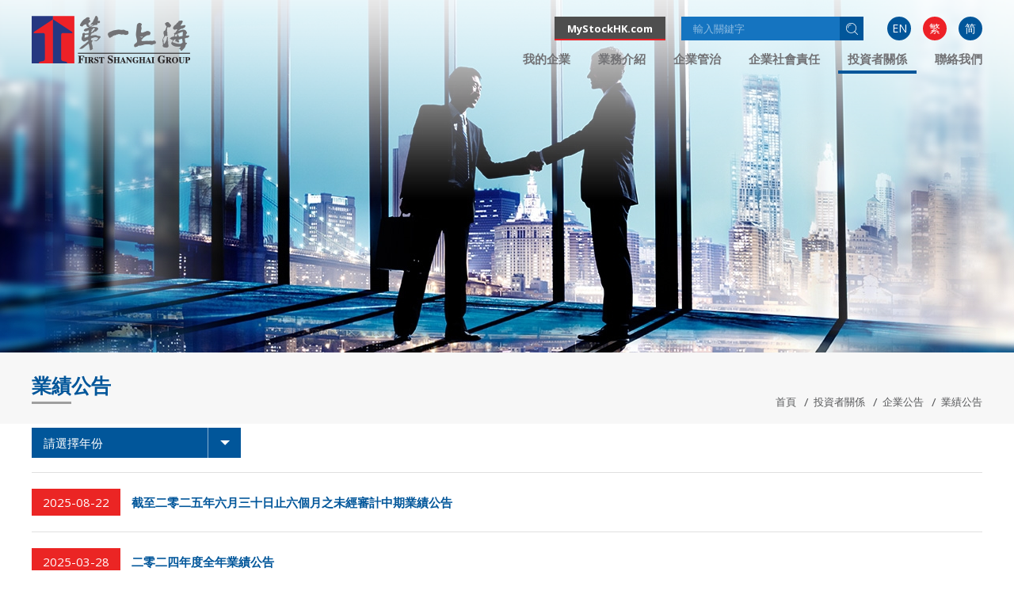

--- FILE ---
content_type: text/html; charset=utf-8
request_url: http://firstshanghai.com.hk/zh-hant/inverstor_relations/page/14/
body_size: 27135
content:
<!DOCTYPE html>
<html xmlns="http://www.w3.org/1999/xhtml">
<head>
    <title>投資者關係 | First Shanghai Group - 企業公告 - 業績公告</title>
    <meta name="viewport" content="width=device-width, initial-scale=1">
	<meta http-equiv="Content-Type" content="text/html; charset=utf-8" />
	<meta http-equiv="imagetoolbar" content="no" />
	<meta http-equiv="X-UA-Compatible" content="IE=edge" />
	<meta name="csrf-token" content="9c86d822700f1e7700e9632717d646b2" />
<meta name="description" content="First Shanghai" />
<meta name="format-detection" content="telephone=no" />
<meta name="keywords" content="First Shanghai" />
	<link rel="canonical" href="http://firstshanghai.com.hk/zh-hant/inverstor_relations/page/14/" /> 
				<link rel="alternate" href="http://firstshanghai.com.hk/en/inverstor_relations/page/14/" hreflang="en-hk" />
			<link rel="alternate" href="http://firstshanghai.com.hk/zh-hant/inverstor_relations/page/14/" hreflang="zh-hant-hk" />
			<link rel="alternate" href="http://firstshanghai.com.hk/zh-hans/inverstor_relations/page/14/" hreflang="zh-hans-hk" />
				<link rel="shortcut icon" href="img/favicon.ico" />
	<link rel="apple-touch-icon" href="img/iphone-icon.png" />
	<link rel="apple-touch-icon-precomposed" href="img/iphone-icon.png" />
	<link rel="stylesheet" type="text/css" href="css/layout.css" />
	<link rel="stylesheet" type="text/css" href="css/editor.css" />
	<link rel="stylesheet" type="text/css" href="css/inverstor_relations/page?l=zh-hant&c=cache" />
	<script src="js/jquery.1.12.4.min.js"></script>
	<script src="js/bootstrap.3.3.7.min.js"></script>
<!--     
	<script type="text/javascript" src="js/jquery.js"></script>
-->
	<script type="text/javascript" src="js/validator.class.js"></script>
	<script type="text/javascript" src="js/jquery.table.js"></script>
	<script type="text/javascript" src="js/webfontloader.js"></script>
	<script type="text/javascript" src="js/jquery.Slider.js"></script>
	<script type="text/javascript" src="js/jquery.backstretch.min.js"></script>
	<script type="text/javascript" src="js/jquery.browser.min.js"></script>
	<script type="text/javascript" src="js/jquery.ellipsis.js"></script>
	<script type="text/javascript" src="js/lang.js"></script>
	<script type="text/javascript" src="js/function.js"></script>
	<script type="text/javascript" src="js/init.js?1770142901"></script>
	<!--[if lte IE 9]>
	<script type="text/javascript" src="js/html5izer_placeholder.js"></script>
	<![endif]-->
	<!--[if lte IE 8]>
	<script type="text/javascript" src="js/html5.js"></script>
	<![endif]-->
    <!--[if lt IE 9]>
      <script src="js/html5shiv.3.7.2.min.js"></script>
      <script src="js/respond.1.4.2.min.js"></script>
    <![endif]-->
</head>
<body>
    <header>
        <nav class="navbar">
            <div class="container">
                <div class="navbar-header">
                    <a href="http://firstshanghai.com.hk/zh-hant/" class="navbar-brand"><img src="img/logo.png" alt="" width="200" height="60" /></a>
                    <div class="top-block"><div class="inline-block"><a class="btn btn-base btn-link" role="button" href="http://www.mystockhk.com/" target="_blank">MyStockHK.com</a></div><div class="inline-block search-block">
                            <form class="form-inline" action="http://firstshanghai.com.hk/zh-hant/search/" method="get" autocomplete="off" name="full-search-form">
                                <div class="form-group"><div class="input-group"><input type="text" class="form-control" maxlength="256" placeholder="輸入關鍵字" name="keywords" id="inputSearch" value="" /><span class="input-group-btn">
                                            <button class="btn btn-base btn-search" type="submit"><img src="img/icon_search_desktop.png" alt="" width="30" height="30" class="desktop" /><img src="img/icon_search_mobile.png" alt="" width="30" height="30" class="mobile" /></button>
                                        </span>
                                    </div></div>
                            </form>
                            <a class="btn btn-base btn-search-link" role="button"><img src="img/search_icon_table.png" alt="" width="56" height="50" /></a>
                        </div><div class="inline-block language-block"><ul class="nav nav-pills nav-base" role="menubar"><!--
--><li role="menuitem">
<a href="http://firstshanghai.com.hk/en/inverstor_relations/page/14/" role="button">EN</a>
</li><!--
--><li class="active" role="menuitem">
<a href="http://firstshanghai.com.hk/zh-hant/inverstor_relations/page/14/" role="button">繁</a>
</li><!--
--><li role="menuitem">
<a href="http://firstshanghai.com.hk/zh-hans/inverstor_relations/page/14/" role="button">简</a>
</li><!--
--></ul>
</div><div class="inline-block menu-button-block">
                            <button type="button" class="navbar-toggle collapsed" data-toggle="collapse" data-target="#main-menu-block" aria-expanded="false">
                                <span class="sr-only">Toggle navigation</span>
                                <span class="icon-bar"></span>
                                <span class="icon-bar"></span>
                                <span class="icon-bar"></span>
                                <span class="icon-bar icon-text">目錄</span>
                            </button>
                        </div></div>
                    <div class="bottom-block collapse" id="main-menu-block"><ul class="nav nav-pills nav-base" role="menubar"><!--
--><li role="menuitem">
<a href="http://firstshanghai.com.hk/zh-hant/" role="button">首頁</a>
</li><!--
--><li class="dropdown" role="menuitem">
<a href="http://firstshanghai.com.hk/zh-hant/about_us/" class="dropdown-toggle" data-toggle="dropdown" role="button" aria-haspopup="true" aria-expanded="false">我的企業</a>
<ul class="nav nav-pills nav-base dropdown-menu" role="menubar"><!--
--><li role="menuitem">
<a href="http://firstshanghai.com.hk/zh-hant/about_us/subpage/1/" role="button">企業簡介</a>
</li><!--
--><li class="dropdown" role="menuitem">
<a href="http://firstshanghai.com.hk/zh-hant/about_us/subpage/4/" class="dropdown-toggle" data-toggle="dropdown" role="button" aria-haspopup="true" aria-expanded="false">董事局</a>
<ul class="nav nav-pills nav-base dropdown-menu" role="menubar"><!--
--><li role="menuitem">
<a href="http://firstshanghai.com.hk/zh-hant/about_us/subpage/42/" role="button">執行董事</a>
</li><!--
--><li role="menuitem">
<a href="http://firstshanghai.com.hk/zh-hant/about_us/subpage/43/" role="button">非執行董事</a>
</li><!--
--><li role="menuitem">
<a href="http://firstshanghai.com.hk/zh-hant/about_us/subpage/646/" role="button">獨立非執行董事</a>
</li><!--
--></ul>

</li><!--
--><li role="menuitem">
<a href="http://firstshanghai.com.hk/zh-hant/about_us/subpage/677/" role="button">董事局委員會</a>
</li><!--
--><li role="menuitem">
<a href="http://firstshanghai.com.hk/zh-hant/about_us/subpage/402/" role="button">高級管理人員</a>
</li><!--
--></ul>

</li><!--
--><li class="dropdown" role="menuitem">
<a href="http://firstshanghai.com.hk/zh-hant/our_business/" class="dropdown-toggle" data-toggle="dropdown" role="button" aria-haspopup="true" aria-expanded="false">業務介紹</a>
<ul class="nav nav-pills nav-base dropdown-menu" role="menubar"><!--
--><li class="dropdown" role="menuitem">
<a href="http://firstshanghai.com.hk/zh-hant/our_business/subpage/17/" class="dropdown-toggle" data-toggle="dropdown" role="button" aria-haspopup="true" aria-expanded="false">金融服務</a>
<ul class="nav nav-pills nav-base dropdown-menu" role="menubar"><!--
--><li role="menuitem">
<a href="http://firstshanghai.com.hk/zh-hant/our_business/subpage/24/" role="button">企業融資</a>
</li><!--
--><li role="menuitem">
<a href="http://firstshanghai.com.hk/zh-hant/our_business/subpage/23/" role="button">經紀服務 (證券及期貨)</a>
</li><!--
--><li role="menuitem">
<a href="http://firstshanghai.com.hk/zh-hant/our_business/subpage/22/" role="button">資產管理</a>
</li><!--
--><li role="menuitem">
<a href="http://firstshanghai.com.hk/zh-hant/our_business/subpage/449/" role="button">財富管理</a>
</li><!--
--></ul>

</li><!--
--><li role="menuitem">
<a href="http://firstshanghai.com.hk/zh-hant/our_business/subpage/18/" role="button">房地産開發</a>
</li><!--
--><li role="menuitem">
<a href="http://firstshanghai.com.hk/zh-hant/our_business/subpage/19/" role="button">直接投資項目</a>
</li><!--
--><li role="menuitem">
<a href="http://firstshanghai.com.hk/zh-hant/our_business/subpage/536/" role="button">其他業務</a>
</li><!--
--></ul>

</li><!--
--><li class="dropdown" role="menuitem">
<a href="http://firstshanghai.com.hk/zh-hant/corporate_goverance/" class="dropdown-toggle" data-toggle="dropdown" role="button" aria-haspopup="true" aria-expanded="false">企業管治</a>
<ul class="nav nav-pills nav-base dropdown-menu" role="menubar"><!--
--><li role="menuitem">
<a href="http://firstshanghai.com.hk/zh-hant/corporate_goverance/subpage/25/" role="button">企業管治</a>
</li><!--
--><li role="menuitem">
<a href="http://firstshanghai.com.hk/zh-hant/corporate_goverance/subpage/26/" role="button">股東資訊</a>
</li><!--
--></ul>

</li><!--
--><li class="dropdown" role="menuitem">
<a href="http://firstshanghai.com.hk/zh-hant/enironmental_social_goverance/" class="dropdown-toggle" data-toggle="dropdown" role="button" aria-haspopup="true" aria-expanded="false">企業社會責任</a>
<ul class="nav nav-pills nav-base dropdown-menu" role="menubar"><!--
--><li role="menuitem">
<a href="http://firstshanghai.com.hk/zh-hant/enironmental_social_goverance/subpage/45/" role="button">環境保護</a>
</li><!--
--><li role="menuitem">
<a href="http://firstshanghai.com.hk/zh-hant/enironmental_social_goverance/subpage/46/" role="button">社區參與</a>
</li><!--
--><li role="menuitem">
<a href="http://firstshanghai.com.hk/zh-hant/enironmental_social_goverance/subpage/47/" role="button">關懷員工</a>
</li><!--
--><li role="menuitem">
<a href="http://firstshanghai.com.hk/zh-hant/enironmental_social_goverance/subpage/379/" role="button">環境、社會及管治報告</a>
</li><!--
--></ul>

</li><!--
--><li class="active dropdown" role="menuitem">
<a href="http://firstshanghai.com.hk/zh-hant/inverstor_relations/" class="dropdown-toggle" data-toggle="dropdown" role="button" aria-haspopup="true" aria-expanded="false">投資者關係</a>
<ul class="nav nav-pills nav-base dropdown-menu" role="menubar"><!--
--><li role="menuitem">
<a href="http://firstshanghai.com.hk/zh-hant/inverstor_relations/subpage/656/" role="button">財務摘要</a>
</li><!--
--><li role="menuitem">
<a href="http://firstshanghai.com.hk/zh-hant/inverstor_relations/page/18/" role="button">中期報告及年報</a>
</li><!--
--><li class="dropdown" role="menuitem">
<a href="http://firstshanghai.com.hk/zh-hant/inverstor_relations/page/13/" class="dropdown-toggle" data-toggle="dropdown" role="button" aria-haspopup="true" aria-expanded="false">企業公告</a>
<ul class="nav nav-pills nav-base dropdown-menu" role="menubar"><!--
--><li role="menuitem">
<a href="http://firstshanghai.com.hk/zh-hant/inverstor_relations/page/14/" role="button">業績公告</a>
</li><!--
--><li role="menuitem">
<a href="http://firstshanghai.com.hk/zh-hant/inverstor_relations/page/15/" role="button">公告及通告</a>
</li><!--
--><li role="menuitem">
<a href="http://firstshanghai.com.hk/zh-hant/inverstor_relations/page/16/" role="button">股東通函及代表委任表格</a>
</li><!--
--><li role="menuitem">
<a href="http://firstshanghai.com.hk/zh-hant/inverstor_relations/page/17/" role="button">上市規則下提交之披露報表</a>
</li><!--
--></ul>

</li><!--
--></ul>

</li><!--
--><li class="dropdown" role="menuitem">
<a href="http://firstshanghai.com.hk/zh-hant/contact_us/" class="dropdown-toggle" data-toggle="dropdown" role="button" aria-haspopup="true" aria-expanded="false">聯絡我們</a>
<ul class="nav nav-pills nav-base dropdown-menu" role="menubar"><!--
--><li role="menuitem">
<a href="http://firstshanghai.com.hk/zh-hant/contact_us/" role="button">聯絡我們</a>
</li><!--
--><li role="menuitem">
<a href="http://firstshanghai.com.hk/zh-hant/contact_us/careers/" role="button">招聘人才</a>
</li><!--
--></ul>

</li><!--
--></ul>
</div>
                </div>
            </div>
        </nav>
    </header>
    <section id="content"><div class="inner-banner-container"><img src="img/?hash=1e498d6b503d9c88ab03914fc3e2d869.jpg" alt="inner_banner_contactus" width="2100" height="445" class="backstretch-image" /><div class="container"><img src="img/?hash=e6d2220a96a87a26e24a08160fd0edb5.png" alt="" width="668" height="445" class="spacer" /></div>
</div>
<div class="navigation-container">
	<div class="container">
        <h1 class="section-header">業績公告</h1><div class="btn-group"><a class="btn btn-default dropdown-toggle ellipsis" data-height="20" data-toggle="dropdown" aria-haspopup="true" aria-expanded="false">業績公告<span class="caret"></span></a><ol class="breadcrumb dropdown-menu">
<li><a href="http://firstshanghai.com.hk/zh-hant/">首頁</a></li>
<li><a href="http://firstshanghai.com.hk/zh-hant/inverstor_relations/">投資者關係</a></li>
<li><a href="http://firstshanghai.com.hk/zh-hant/inverstor_relations/page/">企業公告</a></li>
<li class="active"><span>業績公告</span></li>
</ol>
</div></div>
</div>
<div class="content-container"><div class="container"><div class="search-block">
    <div class="btn-group">
        <button type="button" class="btn btn-base dropdown-toggle" data-toggle="dropdown" aria-haspopup="true" aria-expanded="false">請選擇年份<span class="caret"></span></button>
        <ul class="dropdown-menu"><li><a href="http://firstshanghai.com.hk/zh-hant/inverstor_relations/page/14/">請選擇年份</a></li><li><a href="http://firstshanghai.com.hk/zh-hant/inverstor_relations/page/14/?year=2026">2026</a></li><li><a href="http://firstshanghai.com.hk/zh-hant/inverstor_relations/page/14/?year=2025">2025</a></li><li><a href="http://firstshanghai.com.hk/zh-hant/inverstor_relations/page/14/?year=2024">2024</a></li><li><a href="http://firstshanghai.com.hk/zh-hant/inverstor_relations/page/14/?year=2023">2023</a></li><li><a href="http://firstshanghai.com.hk/zh-hant/inverstor_relations/page/14/?year=2022">2022</a></li><li><a href="http://firstshanghai.com.hk/zh-hant/inverstor_relations/page/14/?year=2021">2021</a></li><li><a href="http://firstshanghai.com.hk/zh-hant/inverstor_relations/page/14/?year=2020">2020</a></li><li><a href="http://firstshanghai.com.hk/zh-hant/inverstor_relations/page/14/?year=2019">2019</a></li><li><a href="http://firstshanghai.com.hk/zh-hant/inverstor_relations/page/14/?year=2018">2018</a></li><li><a href="http://firstshanghai.com.hk/zh-hant/inverstor_relations/page/14/?year=2017">2017</a></li><li><a href="http://firstshanghai.com.hk/zh-hant/inverstor_relations/page/14/?year=2016">2016</a></li><li><a href="http://firstshanghai.com.hk/zh-hant/inverstor_relations/page/14/?year=2015">2015</a></li><li><a href="http://firstshanghai.com.hk/zh-hant/inverstor_relations/page/14/?year=2014">2014</a></li><li><a href="http://firstshanghai.com.hk/zh-hant/inverstor_relations/page/14/?year=2013">2013</a></li><li><a href="http://firstshanghai.com.hk/zh-hant/inverstor_relations/page/14/?year=2012">2012</a></li><li><a href="http://firstshanghai.com.hk/zh-hant/inverstor_relations/page/14/?year=2011">2011</a></li><li><a href="http://firstshanghai.com.hk/zh-hant/inverstor_relations/page/14/?year=2010">2010</a></li><li><a href="http://firstshanghai.com.hk/zh-hant/inverstor_relations/page/14/?year=2009">2009</a></li><li><a href="http://firstshanghai.com.hk/zh-hant/inverstor_relations/page/14/?year=2008">2008</a></li><li><a href="http://firstshanghai.com.hk/zh-hant/inverstor_relations/page/14/?year=2007">2007</a></li><li><a href="http://firstshanghai.com.hk/zh-hant/inverstor_relations/page/14/?year=2006">2006</a></li><li><a href="http://firstshanghai.com.hk/zh-hant/inverstor_relations/page/14/?year=2005">2005</a></li><li><a href="http://firstshanghai.com.hk/zh-hant/inverstor_relations/page/14/?year=2004">2004</a></li><li><a href="http://firstshanghai.com.hk/zh-hant/inverstor_relations/page/14/?year=2003">2003</a></li><li><a href="http://firstshanghai.com.hk/zh-hant/inverstor_relations/page/14/?year=2002">2002</a></li><li><a href="http://firstshanghai.com.hk/zh-hant/inverstor_relations/page/14/?year=2001">2001</a></li><li><a href="http://firstshanghai.com.hk/zh-hant/inverstor_relations/page/14/?year=2000">2000</a></li></ul>
    </div>
</div>
<div class="list-group list-group-base list-group-base-3"><div class="list-group-item"><div class="date">2025-08-22</div><div class="title"><a  href="http://firstshanghai.com.hk/upload/subpage/668/file_zh-hant/68a868eba9c0a.pdf" target="_blank">截至二零二五年六月三十日止六個月之未經審計中期業績公告</a></div></div><div class="list-group-item"><div class="date">2025-03-28</div><div class="title"><a  href="http://firstshanghai.com.hk/upload/subpage/650/file_zh-hant/67e6a6278e9df.pdf" target="_blank">二零二四年度全年業績公告</a></div></div><div class="list-group-item"><div class="date">2024-08-30</div><div class="title"><a  href="http://firstshanghai.com.hk/upload/subpage/652/file_zh-hant/67e9ed4a5101a.pdf" target="_blank">截至二零二四年六月三十日止六個月之未經審計中期業績公告</a></div></div><div class="list-group-item"><div class="date">2024-03-25</div><div class="title"><a  href="http://firstshanghai.com.hk/upload/subpage/616/file_zh-hant/660183d3365bd.pdf" target="_blank">二零二三年度全年業績公告</a></div></div><div class="list-group-item"><div class="date">2023-08-31</div><div class="title"><a  href="http://firstshanghai.com.hk/upload/subpage/551/file_zh-hant/64f0518928cd9.pdf" target="_blank">截至二零二三年六月三十日止六個月之未經審計中期業績公告</a></div></div><div class="list-group-item"><div class="date">2023-03-24</div><div class="title"><a  href="http://firstshanghai.com.hk/upload/subpage/527/file_zh-hant/641d97e1bfa59.pdf" target="_blank">二零二二年度全年業績公告</a></div></div><div class="list-group-item"><div class="date">2022-08-26</div><div class="title"><a  href="http://firstshanghai.com.hk/upload/subpage/516/file_zh-hant/6309b6a0df43a.pdf" target="_blank">截至二零二二年六月三十日止六個月之未經審計中期業績公告</a></div></div><div class="list-group-item"><div class="date">2022-03-25</div><div class="title"><a  href="http://firstshanghai.com.hk/upload/subpage/499/file_zh-hant/623dcd4fe728c.pdf" target="_blank">二零二一年度全年業績公告</a></div></div><div class="list-group-item"><div class="date">2021-08-26</div><div class="title"><a  href="http://firstshanghai.com.hk/upload/subpage/474/file_zh-hant/61287ec987998.pdf" target="_blank">截至二零二一年六月三十日止六個月之未經審計中期業績公告</a></div></div><div class="list-group-item"><div class="date">2021-03-26</div><div class="title"><a  href="http://firstshanghai.com.hk/upload/subpage/455/file_zh-hant/605dec534e539.pdf" target="_blank">二零二零年度全年業績公佈</a></div></div></div><div id="loader-icon" class="text-center"><img src="img/loading2.gif" alt="" width="48" height="48" /></div><input type="hidden" class="page_num" value="1" /><input type="hidden" class="total_page" value="6" />
<script type="text/javascript">
	$(document).ready(function() {
        $.ajaxSetup({
            headers: { 'X-CSRF-TOKEN': $('meta[name="csrf-token"]').attr('content') },
            type: "POST"
        });
		function getResult() {
			$.ajax({
				dataType: "json",
				data: {
					'page' : $(".page_num").val()
				},
				type: "POST",
				beforeSend: function(){
					$('#loader-icon').fadeIn(1000);
				},
				complete: function(){
					$('#loader-icon').fadeOut(50);
				},
				success: function(data){
					if (data.status)
					{
						$(".page_num").val(data.page_num);
						$(".stotal_page").val(data.total_page);
						for (i = 0; i < data.data.length; i++) { 
							var tempHtml =  '';
							
							tempHtml += '<div class="list-group-item">';	
							tempHtml += '<div class="date">'+data.data[i].date+'</div>';
							tempHtml += '<div class="title"><a'+data.data[i].href+'>'+data.data[i].title+'</a></div>';	        
							tempHtml += '</div>';	
							
							$(".list-group-base-3").append($(tempHtml).hide());
							$(".list-group-item:hidden", $(".list-group-base-3")).delay(400*(i+1)).fadeIn({
                                duration: 500,
                                start: function(){
                                }
                            });
							if ((i+1) == data.data.length){
								setTimeout(function(){ 	
									$(".stotal_page").attr('class', 'total_page');
									$(window).scroll();	
								}, 400*(i+1));
							}
						}
					}
					else
					{
						var pagenum = parseInt($(".page_num").val()) - 1;
						$(".page_num").val(pagenum);
					}
				},
				error: function(){} 	        
		   });
		}
		$(window).scroll(function(){	
			if ($(window).scrollTop() >  $(document).height() - $(window).height() - $("footer").height() - $(".content-container").height() + $(".list-group-base-3").height()){
				if($(".page_num").val() < parseInt($(".total_page").val())) {
					$(".total_page").attr('class', 'stotal_page');
					$(".list-group-item:hidden", $(".list-group-base-3")).promise().done(function() {
						var pagenum = parseInt($(".page_num").val()) + 1;
						$(".page_num").val(pagenum);
						getResult();
					});
				}
			}
		});
	});
</script></div></div>    </section>
    <footer>
        <div class="top-block">
            <div class="container">
                <div class="table-layout"><div class="table-column"><div class="list-item"><a href="http://firstshanghai.com.hk/zh-hant/" role="button">首頁</a></div><div class="list-item"><a href="http://firstshanghai.com.hk/zh-hant/about_us/" role="button">我的企業</a><div class="item-block"><a href="http://firstshanghai.com.hk/zh-hant/about_us/subpage/1/" role="button">企業簡介</a></div><div class="item-block"><a href="http://firstshanghai.com.hk/zh-hant/about_us/subpage/4/" role="button">董事局</a></div><div class="item-block"><a href="http://firstshanghai.com.hk/zh-hant/about_us/subpage/677/" role="button">董事局委員會</a></div><div class="item-block"><a href="http://firstshanghai.com.hk/zh-hant/about_us/subpage/402/" role="button">高級管理人員</a></div></div></div><div class="table-column"><div class="list-item"><a href="http://firstshanghai.com.hk/zh-hant/our_business/" role="button">業務介紹</a><div class="item-block"><a href="http://firstshanghai.com.hk/zh-hant/our_business/subpage/17/" role="button">金融服務</a></div><div class="item-block"><a href="http://firstshanghai.com.hk/zh-hant/our_business/subpage/18/" role="button">房地産開發</a></div><div class="item-block"><a href="http://firstshanghai.com.hk/zh-hant/our_business/subpage/19/" role="button">直接投資項目</a></div><div class="item-block"><a href="http://firstshanghai.com.hk/zh-hant/our_business/subpage/536/" role="button">其他業務</a></div></div><div class="list-item"><a href="http://firstshanghai.com.hk/zh-hant/contact_us/" role="button">聯絡我們</a><div class="item-block"><a href="http://firstshanghai.com.hk/zh-hant/contact_us/" role="button">聯絡我們</a></div><div class="item-block"><a href="http://firstshanghai.com.hk/zh-hant/contact_us/careers/" role="button">招聘人才</a></div></div></div><div class="table-column"><div class="list-item"><a href="http://firstshanghai.com.hk/zh-hant/corporate_goverance/" role="button">企業管治</a><div class="item-block"><a href="http://firstshanghai.com.hk/zh-hant/corporate_goverance/subpage/25/" role="button">企業管治</a></div><div class="item-block"><a href="http://firstshanghai.com.hk/zh-hant/corporate_goverance/subpage/26/" role="button">股東資訊</a></div></div><div class="list-item"><a href="http://firstshanghai.com.hk/zh-hant/enironmental_social_goverance/" role="button">企業社會責任</a><div class="item-block"><a href="http://firstshanghai.com.hk/zh-hant/enironmental_social_goverance/subpage/45/" role="button">環境保護</a></div><div class="item-block"><a href="http://firstshanghai.com.hk/zh-hant/enironmental_social_goverance/subpage/46/" role="button">社區參與</a></div><div class="item-block"><a href="http://firstshanghai.com.hk/zh-hant/enironmental_social_goverance/subpage/47/" role="button">關懷員工</a></div><div class="item-block"><a href="http://firstshanghai.com.hk/zh-hant/enironmental_social_goverance/subpage/379/" role="button">環境、社會及管治報告</a></div></div></div><div class="table-column"><div class="list-item"><a href="http://firstshanghai.com.hk/zh-hant/inverstor_relations/" role="button">投資者關係</a><div class="item-block"><a href="http://firstshanghai.com.hk/zh-hant/inverstor_relations/subpage/656/" role="button">財務摘要</a></div><div class="item-block"><a href="http://firstshanghai.com.hk/zh-hant/inverstor_relations/page/18/" role="button">中期報告及年報</a></div><div class="item-block"><a href="http://firstshanghai.com.hk/zh-hant/inverstor_relations/page/13/" role="button">企業公告</a><div class="item-child-block"><a href="http://firstshanghai.com.hk/zh-hant/inverstor_relations/page/14/" role="button">業績公告</a></div><div class="item-child-block"><a href="http://firstshanghai.com.hk/zh-hant/inverstor_relations/page/15/" role="button">公告及通告</a></div><div class="item-child-block"><a href="http://firstshanghai.com.hk/zh-hant/inverstor_relations/page/16/" role="button">股東通函及代表委任表格</a></div><div class="item-child-block"><a href="http://firstshanghai.com.hk/zh-hant/inverstor_relations/page/17/" role="button">上市規則下提交之披露報表</a></div></div></div></div></div>
            </div>
        </div>
        <div class="bottom-block">
            <div class="container">
                <div class="table-layout">
                    <div class="table-column"><div class="copyright">Copyright © First Shanghai Group.</div></div><div class="table-column">
                        <div class="social-media-icon-block"><a class="list-item" href="https://www.facebook.com/firstshanghai/?ref=aymt_homepage_panel" target="_blank"><img src="img/?hash=a7277d7481bb23702c0c85953d219efb.png" alt="facebook" width="40" height="40" /></a></div></div></div>
            </div>
        </div>
    </footer>
</body>
</html>

--- FILE ---
content_type: application/javascript
request_url: http://firstshanghai.com.hk/zh-hant/inverstor_relations/page/14/js/jquery.1.12.4.min.js
body_size: 97166
content:
/*! jQuery v1.12.4 | (c) jQuery Foundation | jquery.org/license */
!function(a,b){"object"==typeof module&&"object"==typeof module.exports?module.exports=a.document?b(a,!0):function(a){if(!a.document)throw new Error("jQuery requires a window with a document");return b(a)}:b(a)}("undefined"!=typeof window?window:this,function(a,b){var c=[],d=a.document,e=c.slice,f=c.concat,g=c.push,h=c.indexOf,i={},j=i.toString,k=i.hasOwnProperty,l={},m="1.12.4",n=function(a,b){return new n.fn.init(a,b)},o=/^[\s\uFEFF\xA0]+|[\s\uFEFF\xA0]+$/g,p=/^-ms-/,q=/-([\da-z])/gi,r=function(a,b){return b.toUpperCase()};n.fn=n.prototype={jquery:m,constructor:n,selector:"",length:0,toArray:function(){return e.call(this)},get:function(a){return null!=a?0>a?this[a+this.length]:this[a]:e.call(this)},pushStack:function(a){var b=n.merge(this.constructor(),a);return b.prevObject=this,b.context=this.context,b},each:function(a){return n.each(this,a)},map:function(a){return this.pushStack(n.map(this,function(b,c){return a.call(b,c,b)}))},slice:function(){return this.pushStack(e.apply(this,arguments))},first:function(){return this.eq(0)},last:function(){return this.eq(-1)},eq:function(a){var b=this.length,c=+a+(0>a?b:0);return this.pushStack(c>=0&&b>c?[this[c]]:[])},end:function(){return this.prevObject||this.constructor()},push:g,sort:c.sort,splice:c.splice},n.extend=n.fn.extend=function(){var a,b,c,d,e,f,g=arguments[0]||{},h=1,i=arguments.length,j=!1;for("boolean"==typeof g&&(j=g,g=arguments[h]||{},h++),"object"==typeof g||n.isFunction(g)||(g={}),h===i&&(g=this,h--);i>h;h++)if(null!=(e=arguments[h]))for(d in e)a=g[d],c=e[d],g!==c&&(j&&c&&(n.isPlainObject(c)||(b=n.isArray(c)))?(b?(b=!1,f=a&&n.isArray(a)?a:[]):f=a&&n.isPlainObject(a)?a:{},g[d]=n.extend(j,f,c)):void 0!==c&&(g[d]=c));return g},n.extend({expando:"jQuery"+(m+Math.random()).replace(/\D/g,""),isReady:!0,error:function(a){throw new Error(a)},noop:function(){},isFunction:function(a){return"function"===n.type(a)},isArray:Array.isArray||function(a){return"array"===n.type(a)},isWindow:function(a){return null!=a&&a==a.window},isNumeric:function(a){var b=a&&a.toString();return!n.isArray(a)&&b-parseFloat(b)+1>=0},isEmptyObject:function(a){var b;for(b in a)return!1;return!0},isPlainObject:function(a){var b;if(!a||"object"!==n.type(a)||a.nodeType||n.isWindow(a))return!1;try{if(a.constructor&&!k.call(a,"constructor")&&!k.call(a.constructor.prototype,"isPrototypeOf"))return!1}catch(c){return!1}if(!l.ownFirst)for(b in a)return k.call(a,b);for(b in a);return void 0===b||k.call(a,b)},type:function(a){return null==a?a+"":"object"==typeof a||"function"==typeof a?i[j.call(a)]||"object":typeof a},globalEval:function(b){b&&n.trim(b)&&(a.execScript||function(b){a.eval.call(a,b)})(b)},camelCase:function(a){return a.replace(p,"ms-").replace(q,r)},nodeName:function(a,b){return a.nodeName&&a.nodeName.toLowerCase()===b.toLowerCase()},each:function(a,b){var c,d=0;if(s(a)){for(c=a.length;c>d;d++)if(b.call(a[d],d,a[d])===!1)break}else for(d in a)if(b.call(a[d],d,a[d])===!1)break;return a},trim:function(a){return null==a?"":(a+"").replace(o,"")},makeArray:function(a,b){var c=b||[];return null!=a&&(s(Object(a))?n.merge(c,"string"==typeof a?[a]:a):g.call(c,a)),c},inArray:function(a,b,c){var d;if(b){if(h)return h.call(b,a,c);for(d=b.length,c=c?0>c?Math.max(0,d+c):c:0;d>c;c++)if(c in b&&b[c]===a)return c}return-1},merge:function(a,b){var c=+b.length,d=0,e=a.length;while(c>d)a[e++]=b[d++];if(c!==c)while(void 0!==b[d])a[e++]=b[d++];return a.length=e,a},grep:function(a,b,c){for(var d,e=[],f=0,g=a.length,h=!c;g>f;f++)d=!b(a[f],f),d!==h&&e.push(a[f]);return e},map:function(a,b,c){var d,e,g=0,h=[];if(s(a))for(d=a.length;d>g;g++)e=b(a[g],g,c),null!=e&&h.push(e);else for(g in a)e=b(a[g],g,c),null!=e&&h.push(e);return f.apply([],h)},guid:1,proxy:function(a,b){var c,d,f;return"string"==typeof b&&(f=a[b],b=a,a=f),n.isFunction(a)?(c=e.call(arguments,2),d=function(){return a.apply(b||this,c.concat(e.call(arguments)))},d.guid=a.guid=a.guid||n.guid++,d):void 0},now:function(){return+new Date},support:l}),"function"==typeof Symbol&&(n.fn[Symbol.iterator]=c[Symbol.iterator]),n.each("Boolean Number String Function Array Date RegExp Object Error Symbol".split(" "),function(a,b){i["[object "+b+"]"]=b.toLowerCase()});function s(a){var b=!!a&&"length"in a&&a.length,c=n.type(a);return"function"===c||n.isWindow(a)?!1:"array"===c||0===b||"number"==typeof b&&b>0&&b-1 in a}var t=function(a){var b,c,d,e,f,g,h,i,j,k,l,m,n,o,p,q,r,s,t,u="sizzle"+1*new Date,v=a.document,w=0,x=0,y=ga(),z=ga(),A=ga(),B=function(a,b){return a===b&&(l=!0),0},C=1<<31,D={}.hasOwnProperty,E=[],F=E.pop,G=E.push,H=E.push,I=E.slice,J=function(a,b){for(var c=0,d=a.length;d>c;c++)if(a[c]===b)return c;return-1},K="checked|selected|async|autofocus|autoplay|controls|defer|disabled|hidden|ismap|loop|multiple|open|readonly|required|scoped",L="[\\x20\\t\\r\\n\\f]",M="(?:\\\\.|[\\w-]|[^\\x00-\\xa0])+",N="\\["+L+"*("+M+")(?:"+L+"*([*^$|!~]?=)"+L+"*(?:'((?:\\\\.|[^\\\\'])*)'|\"((?:\\\\.|[^\\\\\"])*)\"|("+M+"))|)"+L+"*\\]",O=":("+M+")(?:\\((('((?:\\\\.|[^\\\\'])*)'|\"((?:\\\\.|[^\\\\\"])*)\")|((?:\\\\.|[^\\\\()[\\]]|"+N+")*)|.*)\\)|)",P=new RegExp(L+"+","g"),Q=new RegExp("^"+L+"+|((?:^|[^\\\\])(?:\\\\.)*)"+L+"+$","g"),R=new RegExp("^"+L+"*,"+L+"*"),S=new RegExp("^"+L+"*([>+~]|"+L+")"+L+"*"),T=new RegExp("="+L+"*([^\\]'\"]*?)"+L+"*\\]","g"),U=new RegExp(O),V=new RegExp("^"+M+"$"),W={ID:new RegExp("^#("+M+")"),CLASS:new RegExp("^\\.("+M+")"),TAG:new RegExp("^("+M+"|[*])"),ATTR:new RegExp("^"+N),PSEUDO:new RegExp("^"+O),CHILD:new RegExp("^:(only|first|last|nth|nth-last)-(child|of-type)(?:\\("+L+"*(even|odd|(([+-]|)(\\d*)n|)"+L+"*(?:([+-]|)"+L+"*(\\d+)|))"+L+"*\\)|)","i"),bool:new RegExp("^(?:"+K+")$","i"),needsContext:new RegExp("^"+L+"*[>+~]|:(even|odd|eq|gt|lt|nth|first|last)(?:\\("+L+"*((?:-\\d)?\\d*)"+L+"*\\)|)(?=[^-]|$)","i")},X=/^(?:input|select|textarea|button)$/i,Y=/^h\d$/i,Z=/^[^{]+\{\s*\[native \w/,$=/^(?:#([\w-]+)|(\w+)|\.([\w-]+))$/,_=/[+~]/,aa=/'|\\/g,ba=new RegExp("\\\\([\\da-f]{1,6}"+L+"?|("+L+")|.)","ig"),ca=function(a,b,c){var d="0x"+b-65536;return d!==d||c?b:0>d?String.fromCharCode(d+65536):String.fromCharCode(d>>10|55296,1023&d|56320)},da=function(){m()};try{H.apply(E=I.call(v.childNodes),v.childNodes),E[v.childNodes.length].nodeType}catch(ea){H={apply:E.length?function(a,b){G.apply(a,I.call(b))}:function(a,b){var c=a.length,d=0;while(a[c++]=b[d++]);a.length=c-1}}}function fa(a,b,d,e){var f,h,j,k,l,o,r,s,w=b&&b.ownerDocument,x=b?b.nodeType:9;if(d=d||[],"string"!=typeof a||!a||1!==x&&9!==x&&11!==x)return d;if(!e&&((b?b.ownerDocument||b:v)!==n&&m(b),b=b||n,p)){if(11!==x&&(o=$.exec(a)))if(f=o[1]){if(9===x){if(!(j=b.getElementById(f)))return d;if(j.id===f)return d.push(j),d}else if(w&&(j=w.getElementById(f))&&t(b,j)&&j.id===f)return d.push(j),d}else{if(o[2])return H.apply(d,b.getElementsByTagName(a)),d;if((f=o[3])&&c.getElementsByClassName&&b.getElementsByClassName)return H.apply(d,b.getElementsByClassName(f)),d}if(c.qsa&&!A[a+" "]&&(!q||!q.test(a))){if(1!==x)w=b,s=a;else if("object"!==b.nodeName.toLowerCase()){(k=b.getAttribute("id"))?k=k.replace(aa,"\\$&"):b.setAttribute("id",k=u),r=g(a),h=r.length,l=V.test(k)?"#"+k:"[id='"+k+"']";while(h--)r[h]=l+" "+qa(r[h]);s=r.join(","),w=_.test(a)&&oa(b.parentNode)||b}if(s)try{return H.apply(d,w.querySelectorAll(s)),d}catch(y){}finally{k===u&&b.removeAttribute("id")}}}return i(a.replace(Q,"$1"),b,d,e)}function ga(){var a=[];function b(c,e){return a.push(c+" ")>d.cacheLength&&delete b[a.shift()],b[c+" "]=e}return b}function ha(a){return a[u]=!0,a}function ia(a){var b=n.createElement("div");try{return!!a(b)}catch(c){return!1}finally{b.parentNode&&b.parentNode.removeChild(b),b=null}}function ja(a,b){var c=a.split("|"),e=c.length;while(e--)d.attrHandle[c[e]]=b}function ka(a,b){var c=b&&a,d=c&&1===a.nodeType&&1===b.nodeType&&(~b.sourceIndex||C)-(~a.sourceIndex||C);if(d)return d;if(c)while(c=c.nextSibling)if(c===b)return-1;return a?1:-1}function la(a){return function(b){var c=b.nodeName.toLowerCase();return"input"===c&&b.type===a}}function ma(a){return function(b){var c=b.nodeName.toLowerCase();return("input"===c||"button"===c)&&b.type===a}}function na(a){return ha(function(b){return b=+b,ha(function(c,d){var e,f=a([],c.length,b),g=f.length;while(g--)c[e=f[g]]&&(c[e]=!(d[e]=c[e]))})})}function oa(a){return a&&"undefined"!=typeof a.getElementsByTagName&&a}c=fa.support={},f=fa.isXML=function(a){var b=a&&(a.ownerDocument||a).documentElement;return b?"HTML"!==b.nodeName:!1},m=fa.setDocument=function(a){var b,e,g=a?a.ownerDocument||a:v;return g!==n&&9===g.nodeType&&g.documentElement?(n=g,o=n.documentElement,p=!f(n),(e=n.defaultView)&&e.top!==e&&(e.addEventListener?e.addEventListener("unload",da,!1):e.attachEvent&&e.attachEvent("onunload",da)),c.attributes=ia(function(a){return a.className="i",!a.getAttribute("className")}),c.getElementsByTagName=ia(function(a){return a.appendChild(n.createComment("")),!a.getElementsByTagName("*").length}),c.getElementsByClassName=Z.test(n.getElementsByClassName),c.getById=ia(function(a){return o.appendChild(a).id=u,!n.getElementsByName||!n.getElementsByName(u).length}),c.getById?(d.find.ID=function(a,b){if("undefined"!=typeof b.getElementById&&p){var c=b.getElementById(a);return c?[c]:[]}},d.filter.ID=function(a){var b=a.replace(ba,ca);return function(a){return a.getAttribute("id")===b}}):(delete d.find.ID,d.filter.ID=function(a){var b=a.replace(ba,ca);return function(a){var c="undefined"!=typeof a.getAttributeNode&&a.getAttributeNode("id");return c&&c.value===b}}),d.find.TAG=c.getElementsByTagName?function(a,b){return"undefined"!=typeof b.getElementsByTagName?b.getElementsByTagName(a):c.qsa?b.querySelectorAll(a):void 0}:function(a,b){var c,d=[],e=0,f=b.getElementsByTagName(a);if("*"===a){while(c=f[e++])1===c.nodeType&&d.push(c);return d}return f},d.find.CLASS=c.getElementsByClassName&&function(a,b){return"undefined"!=typeof b.getElementsByClassName&&p?b.getElementsByClassName(a):void 0},r=[],q=[],(c.qsa=Z.test(n.querySelectorAll))&&(ia(function(a){o.appendChild(a).innerHTML="<a id='"+u+"'></a><select id='"+u+"-\r\\' msallowcapture=''><option selected=''></option></select>",a.querySelectorAll("[msallowcapture^='']").length&&q.push("[*^$]="+L+"*(?:''|\"\")"),a.querySelectorAll("[selected]").length||q.push("\\["+L+"*(?:value|"+K+")"),a.querySelectorAll("[id~="+u+"-]").length||q.push("~="),a.querySelectorAll(":checked").length||q.push(":checked"),a.querySelectorAll("a#"+u+"+*").length||q.push(".#.+[+~]")}),ia(function(a){var b=n.createElement("input");b.setAttribute("type","hidden"),a.appendChild(b).setAttribute("name","D"),a.querySelectorAll("[name=d]").length&&q.push("name"+L+"*[*^$|!~]?="),a.querySelectorAll(":enabled").length||q.push(":enabled",":disabled"),a.querySelectorAll("*,:x"),q.push(",.*:")})),(c.matchesSelector=Z.test(s=o.matches||o.webkitMatchesSelector||o.mozMatchesSelector||o.oMatchesSelector||o.msMatchesSelector))&&ia(function(a){c.disconnectedMatch=s.call(a,"div"),s.call(a,"[s!='']:x"),r.push("!=",O)}),q=q.length&&new RegExp(q.join("|")),r=r.length&&new RegExp(r.join("|")),b=Z.test(o.compareDocumentPosition),t=b||Z.test(o.contains)?function(a,b){var c=9===a.nodeType?a.documentElement:a,d=b&&b.parentNode;return a===d||!(!d||1!==d.nodeType||!(c.contains?c.contains(d):a.compareDocumentPosition&&16&a.compareDocumentPosition(d)))}:function(a,b){if(b)while(b=b.parentNode)if(b===a)return!0;return!1},B=b?function(a,b){if(a===b)return l=!0,0;var d=!a.compareDocumentPosition-!b.compareDocumentPosition;return d?d:(d=(a.ownerDocument||a)===(b.ownerDocument||b)?a.compareDocumentPosition(b):1,1&d||!c.sortDetached&&b.compareDocumentPosition(a)===d?a===n||a.ownerDocument===v&&t(v,a)?-1:b===n||b.ownerDocument===v&&t(v,b)?1:k?J(k,a)-J(k,b):0:4&d?-1:1)}:function(a,b){if(a===b)return l=!0,0;var c,d=0,e=a.parentNode,f=b.parentNode,g=[a],h=[b];if(!e||!f)return a===n?-1:b===n?1:e?-1:f?1:k?J(k,a)-J(k,b):0;if(e===f)return ka(a,b);c=a;while(c=c.parentNode)g.unshift(c);c=b;while(c=c.parentNode)h.unshift(c);while(g[d]===h[d])d++;return d?ka(g[d],h[d]):g[d]===v?-1:h[d]===v?1:0},n):n},fa.matches=function(a,b){return fa(a,null,null,b)},fa.matchesSelector=function(a,b){if((a.ownerDocument||a)!==n&&m(a),b=b.replace(T,"='$1']"),c.matchesSelector&&p&&!A[b+" "]&&(!r||!r.test(b))&&(!q||!q.test(b)))try{var d=s.call(a,b);if(d||c.disconnectedMatch||a.document&&11!==a.document.nodeType)return d}catch(e){}return fa(b,n,null,[a]).length>0},fa.contains=function(a,b){return(a.ownerDocument||a)!==n&&m(a),t(a,b)},fa.attr=function(a,b){(a.ownerDocument||a)!==n&&m(a);var e=d.attrHandle[b.toLowerCase()],f=e&&D.call(d.attrHandle,b.toLowerCase())?e(a,b,!p):void 0;return void 0!==f?f:c.attributes||!p?a.getAttribute(b):(f=a.getAttributeNode(b))&&f.specified?f.value:null},fa.error=function(a){throw new Error("Syntax error, unrecognized expression: "+a)},fa.uniqueSort=function(a){var b,d=[],e=0,f=0;if(l=!c.detectDuplicates,k=!c.sortStable&&a.slice(0),a.sort(B),l){while(b=a[f++])b===a[f]&&(e=d.push(f));while(e--)a.splice(d[e],1)}return k=null,a},e=fa.getText=function(a){var b,c="",d=0,f=a.nodeType;if(f){if(1===f||9===f||11===f){if("string"==typeof a.textContent)return a.textContent;for(a=a.firstChild;a;a=a.nextSibling)c+=e(a)}else if(3===f||4===f)return a.nodeValue}else while(b=a[d++])c+=e(b);return c},d=fa.selectors={cacheLength:50,createPseudo:ha,match:W,attrHandle:{},find:{},relative:{">":{dir:"parentNode",first:!0}," ":{dir:"parentNode"},"+":{dir:"previousSibling",first:!0},"~":{dir:"previousSibling"}},preFilter:{ATTR:function(a){return a[1]=a[1].replace(ba,ca),a[3]=(a[3]||a[4]||a[5]||"").replace(ba,ca),"~="===a[2]&&(a[3]=" "+a[3]+" "),a.slice(0,4)},CHILD:function(a){return a[1]=a[1].toLowerCase(),"nth"===a[1].slice(0,3)?(a[3]||fa.error(a[0]),a[4]=+(a[4]?a[5]+(a[6]||1):2*("even"===a[3]||"odd"===a[3])),a[5]=+(a[7]+a[8]||"odd"===a[3])):a[3]&&fa.error(a[0]),a},PSEUDO:function(a){var b,c=!a[6]&&a[2];return W.CHILD.test(a[0])?null:(a[3]?a[2]=a[4]||a[5]||"":c&&U.test(c)&&(b=g(c,!0))&&(b=c.indexOf(")",c.length-b)-c.length)&&(a[0]=a[0].slice(0,b),a[2]=c.slice(0,b)),a.slice(0,3))}},filter:{TAG:function(a){var b=a.replace(ba,ca).toLowerCase();return"*"===a?function(){return!0}:function(a){return a.nodeName&&a.nodeName.toLowerCase()===b}},CLASS:function(a){var b=y[a+" "];return b||(b=new RegExp("(^|"+L+")"+a+"("+L+"|$)"))&&y(a,function(a){return b.test("string"==typeof a.className&&a.className||"undefined"!=typeof a.getAttribute&&a.getAttribute("class")||"")})},ATTR:function(a,b,c){return function(d){var e=fa.attr(d,a);return null==e?"!="===b:b?(e+="","="===b?e===c:"!="===b?e!==c:"^="===b?c&&0===e.indexOf(c):"*="===b?c&&e.indexOf(c)>-1:"$="===b?c&&e.slice(-c.length)===c:"~="===b?(" "+e.replace(P," ")+" ").indexOf(c)>-1:"|="===b?e===c||e.slice(0,c.length+1)===c+"-":!1):!0}},CHILD:function(a,b,c,d,e){var f="nth"!==a.slice(0,3),g="last"!==a.slice(-4),h="of-type"===b;return 1===d&&0===e?function(a){return!!a.parentNode}:function(b,c,i){var j,k,l,m,n,o,p=f!==g?"nextSibling":"previousSibling",q=b.parentNode,r=h&&b.nodeName.toLowerCase(),s=!i&&!h,t=!1;if(q){if(f){while(p){m=b;while(m=m[p])if(h?m.nodeName.toLowerCase()===r:1===m.nodeType)return!1;o=p="only"===a&&!o&&"nextSibling"}return!0}if(o=[g?q.firstChild:q.lastChild],g&&s){m=q,l=m[u]||(m[u]={}),k=l[m.uniqueID]||(l[m.uniqueID]={}),j=k[a]||[],n=j[0]===w&&j[1],t=n&&j[2],m=n&&q.childNodes[n];while(m=++n&&m&&m[p]||(t=n=0)||o.pop())if(1===m.nodeType&&++t&&m===b){k[a]=[w,n,t];break}}else if(s&&(m=b,l=m[u]||(m[u]={}),k=l[m.uniqueID]||(l[m.uniqueID]={}),j=k[a]||[],n=j[0]===w&&j[1],t=n),t===!1)while(m=++n&&m&&m[p]||(t=n=0)||o.pop())if((h?m.nodeName.toLowerCase()===r:1===m.nodeType)&&++t&&(s&&(l=m[u]||(m[u]={}),k=l[m.uniqueID]||(l[m.uniqueID]={}),k[a]=[w,t]),m===b))break;return t-=e,t===d||t%d===0&&t/d>=0}}},PSEUDO:function(a,b){var c,e=d.pseudos[a]||d.setFilters[a.toLowerCase()]||fa.error("unsupported pseudo: "+a);return e[u]?e(b):e.length>1?(c=[a,a,"",b],d.setFilters.hasOwnProperty(a.toLowerCase())?ha(function(a,c){var d,f=e(a,b),g=f.length;while(g--)d=J(a,f[g]),a[d]=!(c[d]=f[g])}):function(a){return e(a,0,c)}):e}},pseudos:{not:ha(function(a){var b=[],c=[],d=h(a.replace(Q,"$1"));return d[u]?ha(function(a,b,c,e){var f,g=d(a,null,e,[]),h=a.length;while(h--)(f=g[h])&&(a[h]=!(b[h]=f))}):function(a,e,f){return b[0]=a,d(b,null,f,c),b[0]=null,!c.pop()}}),has:ha(function(a){return function(b){return fa(a,b).length>0}}),contains:ha(function(a){return a=a.replace(ba,ca),function(b){return(b.textContent||b.innerText||e(b)).indexOf(a)>-1}}),lang:ha(function(a){return V.test(a||"")||fa.error("unsupported lang: "+a),a=a.replace(ba,ca).toLowerCase(),function(b){var c;do if(c=p?b.lang:b.getAttribute("xml:lang")||b.getAttribute("lang"))return c=c.toLowerCase(),c===a||0===c.indexOf(a+"-");while((b=b.parentNode)&&1===b.nodeType);return!1}}),target:function(b){var c=a.location&&a.location.hash;return c&&c.slice(1)===b.id},root:function(a){return a===o},focus:function(a){return a===n.activeElement&&(!n.hasFocus||n.hasFocus())&&!!(a.type||a.href||~a.tabIndex)},enabled:function(a){return a.disabled===!1},disabled:function(a){return a.disabled===!0},checked:function(a){var b=a.nodeName.toLowerCase();return"input"===b&&!!a.checked||"option"===b&&!!a.selected},selected:function(a){return a.parentNode&&a.parentNode.selectedIndex,a.selected===!0},empty:function(a){for(a=a.firstChild;a;a=a.nextSibling)if(a.nodeType<6)return!1;return!0},parent:function(a){return!d.pseudos.empty(a)},header:function(a){return Y.test(a.nodeName)},input:function(a){return X.test(a.nodeName)},button:function(a){var b=a.nodeName.toLowerCase();return"input"===b&&"button"===a.type||"button"===b},text:function(a){var b;return"input"===a.nodeName.toLowerCase()&&"text"===a.type&&(null==(b=a.getAttribute("type"))||"text"===b.toLowerCase())},first:na(function(){return[0]}),last:na(function(a,b){return[b-1]}),eq:na(function(a,b,c){return[0>c?c+b:c]}),even:na(function(a,b){for(var c=0;b>c;c+=2)a.push(c);return a}),odd:na(function(a,b){for(var c=1;b>c;c+=2)a.push(c);return a}),lt:na(function(a,b,c){for(var d=0>c?c+b:c;--d>=0;)a.push(d);return a}),gt:na(function(a,b,c){for(var d=0>c?c+b:c;++d<b;)a.push(d);return a})}},d.pseudos.nth=d.pseudos.eq;for(b in{radio:!0,checkbox:!0,file:!0,password:!0,image:!0})d.pseudos[b]=la(b);for(b in{submit:!0,reset:!0})d.pseudos[b]=ma(b);function pa(){}pa.prototype=d.filters=d.pseudos,d.setFilters=new pa,g=fa.tokenize=function(a,b){var c,e,f,g,h,i,j,k=z[a+" "];if(k)return b?0:k.slice(0);h=a,i=[],j=d.preFilter;while(h){c&&!(e=R.exec(h))||(e&&(h=h.slice(e[0].length)||h),i.push(f=[])),c=!1,(e=S.exec(h))&&(c=e.shift(),f.push({value:c,type:e[0].replace(Q," ")}),h=h.slice(c.length));for(g in d.filter)!(e=W[g].exec(h))||j[g]&&!(e=j[g](e))||(c=e.shift(),f.push({value:c,type:g,matches:e}),h=h.slice(c.length));if(!c)break}return b?h.length:h?fa.error(a):z(a,i).slice(0)};function qa(a){for(var b=0,c=a.length,d="";c>b;b++)d+=a[b].value;return d}function ra(a,b,c){var d=b.dir,e=c&&"parentNode"===d,f=x++;return b.first?function(b,c,f){while(b=b[d])if(1===b.nodeType||e)return a(b,c,f)}:function(b,c,g){var h,i,j,k=[w,f];if(g){while(b=b[d])if((1===b.nodeType||e)&&a(b,c,g))return!0}else while(b=b[d])if(1===b.nodeType||e){if(j=b[u]||(b[u]={}),i=j[b.uniqueID]||(j[b.uniqueID]={}),(h=i[d])&&h[0]===w&&h[1]===f)return k[2]=h[2];if(i[d]=k,k[2]=a(b,c,g))return!0}}}function sa(a){return a.length>1?function(b,c,d){var e=a.length;while(e--)if(!a[e](b,c,d))return!1;return!0}:a[0]}function ta(a,b,c){for(var d=0,e=b.length;e>d;d++)fa(a,b[d],c);return c}function ua(a,b,c,d,e){for(var f,g=[],h=0,i=a.length,j=null!=b;i>h;h++)(f=a[h])&&(c&&!c(f,d,e)||(g.push(f),j&&b.push(h)));return g}function va(a,b,c,d,e,f){return d&&!d[u]&&(d=va(d)),e&&!e[u]&&(e=va(e,f)),ha(function(f,g,h,i){var j,k,l,m=[],n=[],o=g.length,p=f||ta(b||"*",h.nodeType?[h]:h,[]),q=!a||!f&&b?p:ua(p,m,a,h,i),r=c?e||(f?a:o||d)?[]:g:q;if(c&&c(q,r,h,i),d){j=ua(r,n),d(j,[],h,i),k=j.length;while(k--)(l=j[k])&&(r[n[k]]=!(q[n[k]]=l))}if(f){if(e||a){if(e){j=[],k=r.length;while(k--)(l=r[k])&&j.push(q[k]=l);e(null,r=[],j,i)}k=r.length;while(k--)(l=r[k])&&(j=e?J(f,l):m[k])>-1&&(f[j]=!(g[j]=l))}}else r=ua(r===g?r.splice(o,r.length):r),e?e(null,g,r,i):H.apply(g,r)})}function wa(a){for(var b,c,e,f=a.length,g=d.relative[a[0].type],h=g||d.relative[" "],i=g?1:0,k=ra(function(a){return a===b},h,!0),l=ra(function(a){return J(b,a)>-1},h,!0),m=[function(a,c,d){var e=!g&&(d||c!==j)||((b=c).nodeType?k(a,c,d):l(a,c,d));return b=null,e}];f>i;i++)if(c=d.relative[a[i].type])m=[ra(sa(m),c)];else{if(c=d.filter[a[i].type].apply(null,a[i].matches),c[u]){for(e=++i;f>e;e++)if(d.relative[a[e].type])break;return va(i>1&&sa(m),i>1&&qa(a.slice(0,i-1).concat({value:" "===a[i-2].type?"*":""})).replace(Q,"$1"),c,e>i&&wa(a.slice(i,e)),f>e&&wa(a=a.slice(e)),f>e&&qa(a))}m.push(c)}return sa(m)}function xa(a,b){var c=b.length>0,e=a.length>0,f=function(f,g,h,i,k){var l,o,q,r=0,s="0",t=f&&[],u=[],v=j,x=f||e&&d.find.TAG("*",k),y=w+=null==v?1:Math.random()||.1,z=x.length;for(k&&(j=g===n||g||k);s!==z&&null!=(l=x[s]);s++){if(e&&l){o=0,g||l.ownerDocument===n||(m(l),h=!p);while(q=a[o++])if(q(l,g||n,h)){i.push(l);break}k&&(w=y)}c&&((l=!q&&l)&&r--,f&&t.push(l))}if(r+=s,c&&s!==r){o=0;while(q=b[o++])q(t,u,g,h);if(f){if(r>0)while(s--)t[s]||u[s]||(u[s]=F.call(i));u=ua(u)}H.apply(i,u),k&&!f&&u.length>0&&r+b.length>1&&fa.uniqueSort(i)}return k&&(w=y,j=v),t};return c?ha(f):f}return h=fa.compile=function(a,b){var c,d=[],e=[],f=A[a+" "];if(!f){b||(b=g(a)),c=b.length;while(c--)f=wa(b[c]),f[u]?d.push(f):e.push(f);f=A(a,xa(e,d)),f.selector=a}return f},i=fa.select=function(a,b,e,f){var i,j,k,l,m,n="function"==typeof a&&a,o=!f&&g(a=n.selector||a);if(e=e||[],1===o.length){if(j=o[0]=o[0].slice(0),j.length>2&&"ID"===(k=j[0]).type&&c.getById&&9===b.nodeType&&p&&d.relative[j[1].type]){if(b=(d.find.ID(k.matches[0].replace(ba,ca),b)||[])[0],!b)return e;n&&(b=b.parentNode),a=a.slice(j.shift().value.length)}i=W.needsContext.test(a)?0:j.length;while(i--){if(k=j[i],d.relative[l=k.type])break;if((m=d.find[l])&&(f=m(k.matches[0].replace(ba,ca),_.test(j[0].type)&&oa(b.parentNode)||b))){if(j.splice(i,1),a=f.length&&qa(j),!a)return H.apply(e,f),e;break}}}return(n||h(a,o))(f,b,!p,e,!b||_.test(a)&&oa(b.parentNode)||b),e},c.sortStable=u.split("").sort(B).join("")===u,c.detectDuplicates=!!l,m(),c.sortDetached=ia(function(a){return 1&a.compareDocumentPosition(n.createElement("div"))}),ia(function(a){return a.innerHTML="<a href='#'></a>","#"===a.firstChild.getAttribute("href")})||ja("type|href|height|width",function(a,b,c){return c?void 0:a.getAttribute(b,"type"===b.toLowerCase()?1:2)}),c.attributes&&ia(function(a){return a.innerHTML="<input/>",a.firstChild.setAttribute("value",""),""===a.firstChild.getAttribute("value")})||ja("value",function(a,b,c){return c||"input"!==a.nodeName.toLowerCase()?void 0:a.defaultValue}),ia(function(a){return null==a.getAttribute("disabled")})||ja(K,function(a,b,c){var d;return c?void 0:a[b]===!0?b.toLowerCase():(d=a.getAttributeNode(b))&&d.specified?d.value:null}),fa}(a);n.find=t,n.expr=t.selectors,n.expr[":"]=n.expr.pseudos,n.uniqueSort=n.unique=t.uniqueSort,n.text=t.getText,n.isXMLDoc=t.isXML,n.contains=t.contains;var u=function(a,b,c){var d=[],e=void 0!==c;while((a=a[b])&&9!==a.nodeType)if(1===a.nodeType){if(e&&n(a).is(c))break;d.push(a)}return d},v=function(a,b){for(var c=[];a;a=a.nextSibling)1===a.nodeType&&a!==b&&c.push(a);return c},w=n.expr.match.needsContext,x=/^<([\w-]+)\s*\/?>(?:<\/\1>|)$/,y=/^.[^:#\[\.,]*$/;function z(a,b,c){if(n.isFunction(b))return n.grep(a,function(a,d){return!!b.call(a,d,a)!==c});if(b.nodeType)return n.grep(a,function(a){return a===b!==c});if("string"==typeof b){if(y.test(b))return n.filter(b,a,c);b=n.filter(b,a)}return n.grep(a,function(a){return n.inArray(a,b)>-1!==c})}n.filter=function(a,b,c){var d=b[0];return c&&(a=":not("+a+")"),1===b.length&&1===d.nodeType?n.find.matchesSelector(d,a)?[d]:[]:n.find.matches(a,n.grep(b,function(a){return 1===a.nodeType}))},n.fn.extend({find:function(a){var b,c=[],d=this,e=d.length;if("string"!=typeof a)return this.pushStack(n(a).filter(function(){for(b=0;e>b;b++)if(n.contains(d[b],this))return!0}));for(b=0;e>b;b++)n.find(a,d[b],c);return c=this.pushStack(e>1?n.unique(c):c),c.selector=this.selector?this.selector+" "+a:a,c},filter:function(a){return this.pushStack(z(this,a||[],!1))},not:function(a){return this.pushStack(z(this,a||[],!0))},is:function(a){return!!z(this,"string"==typeof a&&w.test(a)?n(a):a||[],!1).length}});var A,B=/^(?:\s*(<[\w\W]+>)[^>]*|#([\w-]*))$/,C=n.fn.init=function(a,b,c){var e,f;if(!a)return this;if(c=c||A,"string"==typeof a){if(e="<"===a.charAt(0)&&">"===a.charAt(a.length-1)&&a.length>=3?[null,a,null]:B.exec(a),!e||!e[1]&&b)return!b||b.jquery?(b||c).find(a):this.constructor(b).find(a);if(e[1]){if(b=b instanceof n?b[0]:b,n.merge(this,n.parseHTML(e[1],b&&b.nodeType?b.ownerDocument||b:d,!0)),x.test(e[1])&&n.isPlainObject(b))for(e in b)n.isFunction(this[e])?this[e](b[e]):this.attr(e,b[e]);return this}if(f=d.getElementById(e[2]),f&&f.parentNode){if(f.id!==e[2])return A.find(a);this.length=1,this[0]=f}return this.context=d,this.selector=a,this}return a.nodeType?(this.context=this[0]=a,this.length=1,this):n.isFunction(a)?"undefined"!=typeof c.ready?c.ready(a):a(n):(void 0!==a.selector&&(this.selector=a.selector,this.context=a.context),n.makeArray(a,this))};C.prototype=n.fn,A=n(d);var D=/^(?:parents|prev(?:Until|All))/,E={children:!0,contents:!0,next:!0,prev:!0};n.fn.extend({has:function(a){var b,c=n(a,this),d=c.length;return this.filter(function(){for(b=0;d>b;b++)if(n.contains(this,c[b]))return!0})},closest:function(a,b){for(var c,d=0,e=this.length,f=[],g=w.test(a)||"string"!=typeof a?n(a,b||this.context):0;e>d;d++)for(c=this[d];c&&c!==b;c=c.parentNode)if(c.nodeType<11&&(g?g.index(c)>-1:1===c.nodeType&&n.find.matchesSelector(c,a))){f.push(c);break}return this.pushStack(f.length>1?n.uniqueSort(f):f)},index:function(a){return a?"string"==typeof a?n.inArray(this[0],n(a)):n.inArray(a.jquery?a[0]:a,this):this[0]&&this[0].parentNode?this.first().prevAll().length:-1},add:function(a,b){return this.pushStack(n.uniqueSort(n.merge(this.get(),n(a,b))))},addBack:function(a){return this.add(null==a?this.prevObject:this.prevObject.filter(a))}});function F(a,b){do a=a[b];while(a&&1!==a.nodeType);return a}n.each({parent:function(a){var b=a.parentNode;return b&&11!==b.nodeType?b:null},parents:function(a){return u(a,"parentNode")},parentsUntil:function(a,b,c){return u(a,"parentNode",c)},next:function(a){return F(a,"nextSibling")},prev:function(a){return F(a,"previousSibling")},nextAll:function(a){return u(a,"nextSibling")},prevAll:function(a){return u(a,"previousSibling")},nextUntil:function(a,b,c){return u(a,"nextSibling",c)},prevUntil:function(a,b,c){return u(a,"previousSibling",c)},siblings:function(a){return v((a.parentNode||{}).firstChild,a)},children:function(a){return v(a.firstChild)},contents:function(a){return n.nodeName(a,"iframe")?a.contentDocument||a.contentWindow.document:n.merge([],a.childNodes)}},function(a,b){n.fn[a]=function(c,d){var e=n.map(this,b,c);return"Until"!==a.slice(-5)&&(d=c),d&&"string"==typeof d&&(e=n.filter(d,e)),this.length>1&&(E[a]||(e=n.uniqueSort(e)),D.test(a)&&(e=e.reverse())),this.pushStack(e)}});var G=/\S+/g;function H(a){var b={};return n.each(a.match(G)||[],function(a,c){b[c]=!0}),b}n.Callbacks=function(a){a="string"==typeof a?H(a):n.extend({},a);var b,c,d,e,f=[],g=[],h=-1,i=function(){for(e=a.once,d=b=!0;g.length;h=-1){c=g.shift();while(++h<f.length)f[h].apply(c[0],c[1])===!1&&a.stopOnFalse&&(h=f.length,c=!1)}a.memory||(c=!1),b=!1,e&&(f=c?[]:"")},j={add:function(){return f&&(c&&!b&&(h=f.length-1,g.push(c)),function d(b){n.each(b,function(b,c){n.isFunction(c)?a.unique&&j.has(c)||f.push(c):c&&c.length&&"string"!==n.type(c)&&d(c)})}(arguments),c&&!b&&i()),this},remove:function(){return n.each(arguments,function(a,b){var c;while((c=n.inArray(b,f,c))>-1)f.splice(c,1),h>=c&&h--}),this},has:function(a){return a?n.inArray(a,f)>-1:f.length>0},empty:function(){return f&&(f=[]),this},disable:function(){return e=g=[],f=c="",this},disabled:function(){return!f},lock:function(){return e=!0,c||j.disable(),this},locked:function(){return!!e},fireWith:function(a,c){return e||(c=c||[],c=[a,c.slice?c.slice():c],g.push(c),b||i()),this},fire:function(){return j.fireWith(this,arguments),this},fired:function(){return!!d}};return j},n.extend({Deferred:function(a){var b=[["resolve","done",n.Callbacks("once memory"),"resolved"],["reject","fail",n.Callbacks("once memory"),"rejected"],["notify","progress",n.Callbacks("memory")]],c="pending",d={state:function(){return c},always:function(){return e.done(arguments).fail(arguments),this},then:function(){var a=arguments;return n.Deferred(function(c){n.each(b,function(b,f){var g=n.isFunction(a[b])&&a[b];e[f[1]](function(){var a=g&&g.apply(this,arguments);a&&n.isFunction(a.promise)?a.promise().progress(c.notify).done(c.resolve).fail(c.reject):c[f[0]+"With"](this===d?c.promise():this,g?[a]:arguments)})}),a=null}).promise()},promise:function(a){return null!=a?n.extend(a,d):d}},e={};return d.pipe=d.then,n.each(b,function(a,f){var g=f[2],h=f[3];d[f[1]]=g.add,h&&g.add(function(){c=h},b[1^a][2].disable,b[2][2].lock),e[f[0]]=function(){return e[f[0]+"With"](this===e?d:this,arguments),this},e[f[0]+"With"]=g.fireWith}),d.promise(e),a&&a.call(e,e),e},when:function(a){var b=0,c=e.call(arguments),d=c.length,f=1!==d||a&&n.isFunction(a.promise)?d:0,g=1===f?a:n.Deferred(),h=function(a,b,c){return function(d){b[a]=this,c[a]=arguments.length>1?e.call(arguments):d,c===i?g.notifyWith(b,c):--f||g.resolveWith(b,c)}},i,j,k;if(d>1)for(i=new Array(d),j=new Array(d),k=new Array(d);d>b;b++)c[b]&&n.isFunction(c[b].promise)?c[b].promise().progress(h(b,j,i)).done(h(b,k,c)).fail(g.reject):--f;return f||g.resolveWith(k,c),g.promise()}});var I;n.fn.ready=function(a){return n.ready.promise().done(a),this},n.extend({isReady:!1,readyWait:1,holdReady:function(a){a?n.readyWait++:n.ready(!0)},ready:function(a){(a===!0?--n.readyWait:n.isReady)||(n.isReady=!0,a!==!0&&--n.readyWait>0||(I.resolveWith(d,[n]),n.fn.triggerHandler&&(n(d).triggerHandler("ready"),n(d).off("ready"))))}});function J(){d.addEventListener?(d.removeEventListener("DOMContentLoaded",K),a.removeEventListener("load",K)):(d.detachEvent("onreadystatechange",K),a.detachEvent("onload",K))}function K(){(d.addEventListener||"load"===a.event.type||"complete"===d.readyState)&&(J(),n.ready())}n.ready.promise=function(b){if(!I)if(I=n.Deferred(),"complete"===d.readyState||"loading"!==d.readyState&&!d.documentElement.doScroll)a.setTimeout(n.ready);else if(d.addEventListener)d.addEventListener("DOMContentLoaded",K),a.addEventListener("load",K);else{d.attachEvent("onreadystatechange",K),a.attachEvent("onload",K);var c=!1;try{c=null==a.frameElement&&d.documentElement}catch(e){}c&&c.doScroll&&!function f(){if(!n.isReady){try{c.doScroll("left")}catch(b){return a.setTimeout(f,50)}J(),n.ready()}}()}return I.promise(b)},n.ready.promise();var L;for(L in n(l))break;l.ownFirst="0"===L,l.inlineBlockNeedsLayout=!1,n(function(){var a,b,c,e;c=d.getElementsByTagName("body")[0],c&&c.style&&(b=d.createElement("div"),e=d.createElement("div"),e.style.cssText="position:absolute;border:0;width:0;height:0;top:0;left:-9999px",c.appendChild(e).appendChild(b),"undefined"!=typeof b.style.zoom&&(b.style.cssText="display:inline;margin:0;border:0;padding:1px;width:1px;zoom:1",l.inlineBlockNeedsLayout=a=3===b.offsetWidth,a&&(c.style.zoom=1)),c.removeChild(e))}),function(){var a=d.createElement("div");l.deleteExpando=!0;try{delete a.test}catch(b){l.deleteExpando=!1}a=null}();var M=function(a){var b=n.noData[(a.nodeName+" ").toLowerCase()],c=+a.nodeType||1;return 1!==c&&9!==c?!1:!b||b!==!0&&a.getAttribute("classid")===b},N=/^(?:\{[\w\W]*\}|\[[\w\W]*\])$/,O=/([A-Z])/g;function P(a,b,c){if(void 0===c&&1===a.nodeType){var d="data-"+b.replace(O,"-$1").toLowerCase();if(c=a.getAttribute(d),"string"==typeof c){try{c="true"===c?!0:"false"===c?!1:"null"===c?null:+c+""===c?+c:N.test(c)?n.parseJSON(c):c}catch(e){}n.data(a,b,c)}else c=void 0;
}return c}function Q(a){var b;for(b in a)if(("data"!==b||!n.isEmptyObject(a[b]))&&"toJSON"!==b)return!1;return!0}function R(a,b,d,e){if(M(a)){var f,g,h=n.expando,i=a.nodeType,j=i?n.cache:a,k=i?a[h]:a[h]&&h;if(k&&j[k]&&(e||j[k].data)||void 0!==d||"string"!=typeof b)return k||(k=i?a[h]=c.pop()||n.guid++:h),j[k]||(j[k]=i?{}:{toJSON:n.noop}),"object"!=typeof b&&"function"!=typeof b||(e?j[k]=n.extend(j[k],b):j[k].data=n.extend(j[k].data,b)),g=j[k],e||(g.data||(g.data={}),g=g.data),void 0!==d&&(g[n.camelCase(b)]=d),"string"==typeof b?(f=g[b],null==f&&(f=g[n.camelCase(b)])):f=g,f}}function S(a,b,c){if(M(a)){var d,e,f=a.nodeType,g=f?n.cache:a,h=f?a[n.expando]:n.expando;if(g[h]){if(b&&(d=c?g[h]:g[h].data)){n.isArray(b)?b=b.concat(n.map(b,n.camelCase)):b in d?b=[b]:(b=n.camelCase(b),b=b in d?[b]:b.split(" ")),e=b.length;while(e--)delete d[b[e]];if(c?!Q(d):!n.isEmptyObject(d))return}(c||(delete g[h].data,Q(g[h])))&&(f?n.cleanData([a],!0):l.deleteExpando||g!=g.window?delete g[h]:g[h]=void 0)}}}n.extend({cache:{},noData:{"applet ":!0,"embed ":!0,"object ":"clsid:D27CDB6E-AE6D-11cf-96B8-444553540000"},hasData:function(a){return a=a.nodeType?n.cache[a[n.expando]]:a[n.expando],!!a&&!Q(a)},data:function(a,b,c){return R(a,b,c)},removeData:function(a,b){return S(a,b)},_data:function(a,b,c){return R(a,b,c,!0)},_removeData:function(a,b){return S(a,b,!0)}}),n.fn.extend({data:function(a,b){var c,d,e,f=this[0],g=f&&f.attributes;if(void 0===a){if(this.length&&(e=n.data(f),1===f.nodeType&&!n._data(f,"parsedAttrs"))){c=g.length;while(c--)g[c]&&(d=g[c].name,0===d.indexOf("data-")&&(d=n.camelCase(d.slice(5)),P(f,d,e[d])));n._data(f,"parsedAttrs",!0)}return e}return"object"==typeof a?this.each(function(){n.data(this,a)}):arguments.length>1?this.each(function(){n.data(this,a,b)}):f?P(f,a,n.data(f,a)):void 0},removeData:function(a){return this.each(function(){n.removeData(this,a)})}}),n.extend({queue:function(a,b,c){var d;return a?(b=(b||"fx")+"queue",d=n._data(a,b),c&&(!d||n.isArray(c)?d=n._data(a,b,n.makeArray(c)):d.push(c)),d||[]):void 0},dequeue:function(a,b){b=b||"fx";var c=n.queue(a,b),d=c.length,e=c.shift(),f=n._queueHooks(a,b),g=function(){n.dequeue(a,b)};"inprogress"===e&&(e=c.shift(),d--),e&&("fx"===b&&c.unshift("inprogress"),delete f.stop,e.call(a,g,f)),!d&&f&&f.empty.fire()},_queueHooks:function(a,b){var c=b+"queueHooks";return n._data(a,c)||n._data(a,c,{empty:n.Callbacks("once memory").add(function(){n._removeData(a,b+"queue"),n._removeData(a,c)})})}}),n.fn.extend({queue:function(a,b){var c=2;return"string"!=typeof a&&(b=a,a="fx",c--),arguments.length<c?n.queue(this[0],a):void 0===b?this:this.each(function(){var c=n.queue(this,a,b);n._queueHooks(this,a),"fx"===a&&"inprogress"!==c[0]&&n.dequeue(this,a)})},dequeue:function(a){return this.each(function(){n.dequeue(this,a)})},clearQueue:function(a){return this.queue(a||"fx",[])},promise:function(a,b){var c,d=1,e=n.Deferred(),f=this,g=this.length,h=function(){--d||e.resolveWith(f,[f])};"string"!=typeof a&&(b=a,a=void 0),a=a||"fx";while(g--)c=n._data(f[g],a+"queueHooks"),c&&c.empty&&(d++,c.empty.add(h));return h(),e.promise(b)}}),function(){var a;l.shrinkWrapBlocks=function(){if(null!=a)return a;a=!1;var b,c,e;return c=d.getElementsByTagName("body")[0],c&&c.style?(b=d.createElement("div"),e=d.createElement("div"),e.style.cssText="position:absolute;border:0;width:0;height:0;top:0;left:-9999px",c.appendChild(e).appendChild(b),"undefined"!=typeof b.style.zoom&&(b.style.cssText="-webkit-box-sizing:content-box;-moz-box-sizing:content-box;box-sizing:content-box;display:block;margin:0;border:0;padding:1px;width:1px;zoom:1",b.appendChild(d.createElement("div")).style.width="5px",a=3!==b.offsetWidth),c.removeChild(e),a):void 0}}();var T=/[+-]?(?:\d*\.|)\d+(?:[eE][+-]?\d+|)/.source,U=new RegExp("^(?:([+-])=|)("+T+")([a-z%]*)$","i"),V=["Top","Right","Bottom","Left"],W=function(a,b){return a=b||a,"none"===n.css(a,"display")||!n.contains(a.ownerDocument,a)};function X(a,b,c,d){var e,f=1,g=20,h=d?function(){return d.cur()}:function(){return n.css(a,b,"")},i=h(),j=c&&c[3]||(n.cssNumber[b]?"":"px"),k=(n.cssNumber[b]||"px"!==j&&+i)&&U.exec(n.css(a,b));if(k&&k[3]!==j){j=j||k[3],c=c||[],k=+i||1;do f=f||".5",k/=f,n.style(a,b,k+j);while(f!==(f=h()/i)&&1!==f&&--g)}return c&&(k=+k||+i||0,e=c[1]?k+(c[1]+1)*c[2]:+c[2],d&&(d.unit=j,d.start=k,d.end=e)),e}var Y=function(a,b,c,d,e,f,g){var h=0,i=a.length,j=null==c;if("object"===n.type(c)){e=!0;for(h in c)Y(a,b,h,c[h],!0,f,g)}else if(void 0!==d&&(e=!0,n.isFunction(d)||(g=!0),j&&(g?(b.call(a,d),b=null):(j=b,b=function(a,b,c){return j.call(n(a),c)})),b))for(;i>h;h++)b(a[h],c,g?d:d.call(a[h],h,b(a[h],c)));return e?a:j?b.call(a):i?b(a[0],c):f},Z=/^(?:checkbox|radio)$/i,$=/<([\w:-]+)/,_=/^$|\/(?:java|ecma)script/i,aa=/^\s+/,ba="abbr|article|aside|audio|bdi|canvas|data|datalist|details|dialog|figcaption|figure|footer|header|hgroup|main|mark|meter|nav|output|picture|progress|section|summary|template|time|video";function ca(a){var b=ba.split("|"),c=a.createDocumentFragment();if(c.createElement)while(b.length)c.createElement(b.pop());return c}!function(){var a=d.createElement("div"),b=d.createDocumentFragment(),c=d.createElement("input");a.innerHTML="  <link/><table></table><a href='/a'>a</a><input type='checkbox'/>",l.leadingWhitespace=3===a.firstChild.nodeType,l.tbody=!a.getElementsByTagName("tbody").length,l.htmlSerialize=!!a.getElementsByTagName("link").length,l.html5Clone="<:nav></:nav>"!==d.createElement("nav").cloneNode(!0).outerHTML,c.type="checkbox",c.checked=!0,b.appendChild(c),l.appendChecked=c.checked,a.innerHTML="<textarea>x</textarea>",l.noCloneChecked=!!a.cloneNode(!0).lastChild.defaultValue,b.appendChild(a),c=d.createElement("input"),c.setAttribute("type","radio"),c.setAttribute("checked","checked"),c.setAttribute("name","t"),a.appendChild(c),l.checkClone=a.cloneNode(!0).cloneNode(!0).lastChild.checked,l.noCloneEvent=!!a.addEventListener,a[n.expando]=1,l.attributes=!a.getAttribute(n.expando)}();var da={option:[1,"<select multiple='multiple'>","</select>"],legend:[1,"<fieldset>","</fieldset>"],area:[1,"<map>","</map>"],param:[1,"<object>","</object>"],thead:[1,"<table>","</table>"],tr:[2,"<table><tbody>","</tbody></table>"],col:[2,"<table><tbody></tbody><colgroup>","</colgroup></table>"],td:[3,"<table><tbody><tr>","</tr></tbody></table>"],_default:l.htmlSerialize?[0,"",""]:[1,"X<div>","</div>"]};da.optgroup=da.option,da.tbody=da.tfoot=da.colgroup=da.caption=da.thead,da.th=da.td;function ea(a,b){var c,d,e=0,f="undefined"!=typeof a.getElementsByTagName?a.getElementsByTagName(b||"*"):"undefined"!=typeof a.querySelectorAll?a.querySelectorAll(b||"*"):void 0;if(!f)for(f=[],c=a.childNodes||a;null!=(d=c[e]);e++)!b||n.nodeName(d,b)?f.push(d):n.merge(f,ea(d,b));return void 0===b||b&&n.nodeName(a,b)?n.merge([a],f):f}function fa(a,b){for(var c,d=0;null!=(c=a[d]);d++)n._data(c,"globalEval",!b||n._data(b[d],"globalEval"))}var ga=/<|&#?\w+;/,ha=/<tbody/i;function ia(a){Z.test(a.type)&&(a.defaultChecked=a.checked)}function ja(a,b,c,d,e){for(var f,g,h,i,j,k,m,o=a.length,p=ca(b),q=[],r=0;o>r;r++)if(g=a[r],g||0===g)if("object"===n.type(g))n.merge(q,g.nodeType?[g]:g);else if(ga.test(g)){i=i||p.appendChild(b.createElement("div")),j=($.exec(g)||["",""])[1].toLowerCase(),m=da[j]||da._default,i.innerHTML=m[1]+n.htmlPrefilter(g)+m[2],f=m[0];while(f--)i=i.lastChild;if(!l.leadingWhitespace&&aa.test(g)&&q.push(b.createTextNode(aa.exec(g)[0])),!l.tbody){g="table"!==j||ha.test(g)?"<table>"!==m[1]||ha.test(g)?0:i:i.firstChild,f=g&&g.childNodes.length;while(f--)n.nodeName(k=g.childNodes[f],"tbody")&&!k.childNodes.length&&g.removeChild(k)}n.merge(q,i.childNodes),i.textContent="";while(i.firstChild)i.removeChild(i.firstChild);i=p.lastChild}else q.push(b.createTextNode(g));i&&p.removeChild(i),l.appendChecked||n.grep(ea(q,"input"),ia),r=0;while(g=q[r++])if(d&&n.inArray(g,d)>-1)e&&e.push(g);else if(h=n.contains(g.ownerDocument,g),i=ea(p.appendChild(g),"script"),h&&fa(i),c){f=0;while(g=i[f++])_.test(g.type||"")&&c.push(g)}return i=null,p}!function(){var b,c,e=d.createElement("div");for(b in{submit:!0,change:!0,focusin:!0})c="on"+b,(l[b]=c in a)||(e.setAttribute(c,"t"),l[b]=e.attributes[c].expando===!1);e=null}();var ka=/^(?:input|select|textarea)$/i,la=/^key/,ma=/^(?:mouse|pointer|contextmenu|drag|drop)|click/,na=/^(?:focusinfocus|focusoutblur)$/,oa=/^([^.]*)(?:\.(.+)|)/;function pa(){return!0}function qa(){return!1}function ra(){try{return d.activeElement}catch(a){}}function sa(a,b,c,d,e,f){var g,h;if("object"==typeof b){"string"!=typeof c&&(d=d||c,c=void 0);for(h in b)sa(a,h,c,d,b[h],f);return a}if(null==d&&null==e?(e=c,d=c=void 0):null==e&&("string"==typeof c?(e=d,d=void 0):(e=d,d=c,c=void 0)),e===!1)e=qa;else if(!e)return a;return 1===f&&(g=e,e=function(a){return n().off(a),g.apply(this,arguments)},e.guid=g.guid||(g.guid=n.guid++)),a.each(function(){n.event.add(this,b,e,d,c)})}n.event={global:{},add:function(a,b,c,d,e){var f,g,h,i,j,k,l,m,o,p,q,r=n._data(a);if(r){c.handler&&(i=c,c=i.handler,e=i.selector),c.guid||(c.guid=n.guid++),(g=r.events)||(g=r.events={}),(k=r.handle)||(k=r.handle=function(a){return"undefined"==typeof n||a&&n.event.triggered===a.type?void 0:n.event.dispatch.apply(k.elem,arguments)},k.elem=a),b=(b||"").match(G)||[""],h=b.length;while(h--)f=oa.exec(b[h])||[],o=q=f[1],p=(f[2]||"").split(".").sort(),o&&(j=n.event.special[o]||{},o=(e?j.delegateType:j.bindType)||o,j=n.event.special[o]||{},l=n.extend({type:o,origType:q,data:d,handler:c,guid:c.guid,selector:e,needsContext:e&&n.expr.match.needsContext.test(e),namespace:p.join(".")},i),(m=g[o])||(m=g[o]=[],m.delegateCount=0,j.setup&&j.setup.call(a,d,p,k)!==!1||(a.addEventListener?a.addEventListener(o,k,!1):a.attachEvent&&a.attachEvent("on"+o,k))),j.add&&(j.add.call(a,l),l.handler.guid||(l.handler.guid=c.guid)),e?m.splice(m.delegateCount++,0,l):m.push(l),n.event.global[o]=!0);a=null}},remove:function(a,b,c,d,e){var f,g,h,i,j,k,l,m,o,p,q,r=n.hasData(a)&&n._data(a);if(r&&(k=r.events)){b=(b||"").match(G)||[""],j=b.length;while(j--)if(h=oa.exec(b[j])||[],o=q=h[1],p=(h[2]||"").split(".").sort(),o){l=n.event.special[o]||{},o=(d?l.delegateType:l.bindType)||o,m=k[o]||[],h=h[2]&&new RegExp("(^|\\.)"+p.join("\\.(?:.*\\.|)")+"(\\.|$)"),i=f=m.length;while(f--)g=m[f],!e&&q!==g.origType||c&&c.guid!==g.guid||h&&!h.test(g.namespace)||d&&d!==g.selector&&("**"!==d||!g.selector)||(m.splice(f,1),g.selector&&m.delegateCount--,l.remove&&l.remove.call(a,g));i&&!m.length&&(l.teardown&&l.teardown.call(a,p,r.handle)!==!1||n.removeEvent(a,o,r.handle),delete k[o])}else for(o in k)n.event.remove(a,o+b[j],c,d,!0);n.isEmptyObject(k)&&(delete r.handle,n._removeData(a,"events"))}},trigger:function(b,c,e,f){var g,h,i,j,l,m,o,p=[e||d],q=k.call(b,"type")?b.type:b,r=k.call(b,"namespace")?b.namespace.split("."):[];if(i=m=e=e||d,3!==e.nodeType&&8!==e.nodeType&&!na.test(q+n.event.triggered)&&(q.indexOf(".")>-1&&(r=q.split("."),q=r.shift(),r.sort()),h=q.indexOf(":")<0&&"on"+q,b=b[n.expando]?b:new n.Event(q,"object"==typeof b&&b),b.isTrigger=f?2:3,b.namespace=r.join("."),b.rnamespace=b.namespace?new RegExp("(^|\\.)"+r.join("\\.(?:.*\\.|)")+"(\\.|$)"):null,b.result=void 0,b.target||(b.target=e),c=null==c?[b]:n.makeArray(c,[b]),l=n.event.special[q]||{},f||!l.trigger||l.trigger.apply(e,c)!==!1)){if(!f&&!l.noBubble&&!n.isWindow(e)){for(j=l.delegateType||q,na.test(j+q)||(i=i.parentNode);i;i=i.parentNode)p.push(i),m=i;m===(e.ownerDocument||d)&&p.push(m.defaultView||m.parentWindow||a)}o=0;while((i=p[o++])&&!b.isPropagationStopped())b.type=o>1?j:l.bindType||q,g=(n._data(i,"events")||{})[b.type]&&n._data(i,"handle"),g&&g.apply(i,c),g=h&&i[h],g&&g.apply&&M(i)&&(b.result=g.apply(i,c),b.result===!1&&b.preventDefault());if(b.type=q,!f&&!b.isDefaultPrevented()&&(!l._default||l._default.apply(p.pop(),c)===!1)&&M(e)&&h&&e[q]&&!n.isWindow(e)){m=e[h],m&&(e[h]=null),n.event.triggered=q;try{e[q]()}catch(s){}n.event.triggered=void 0,m&&(e[h]=m)}return b.result}},dispatch:function(a){a=n.event.fix(a);var b,c,d,f,g,h=[],i=e.call(arguments),j=(n._data(this,"events")||{})[a.type]||[],k=n.event.special[a.type]||{};if(i[0]=a,a.delegateTarget=this,!k.preDispatch||k.preDispatch.call(this,a)!==!1){h=n.event.handlers.call(this,a,j),b=0;while((f=h[b++])&&!a.isPropagationStopped()){a.currentTarget=f.elem,c=0;while((g=f.handlers[c++])&&!a.isImmediatePropagationStopped())a.rnamespace&&!a.rnamespace.test(g.namespace)||(a.handleObj=g,a.data=g.data,d=((n.event.special[g.origType]||{}).handle||g.handler).apply(f.elem,i),void 0!==d&&(a.result=d)===!1&&(a.preventDefault(),a.stopPropagation()))}return k.postDispatch&&k.postDispatch.call(this,a),a.result}},handlers:function(a,b){var c,d,e,f,g=[],h=b.delegateCount,i=a.target;if(h&&i.nodeType&&("click"!==a.type||isNaN(a.button)||a.button<1))for(;i!=this;i=i.parentNode||this)if(1===i.nodeType&&(i.disabled!==!0||"click"!==a.type)){for(d=[],c=0;h>c;c++)f=b[c],e=f.selector+" ",void 0===d[e]&&(d[e]=f.needsContext?n(e,this).index(i)>-1:n.find(e,this,null,[i]).length),d[e]&&d.push(f);d.length&&g.push({elem:i,handlers:d})}return h<b.length&&g.push({elem:this,handlers:b.slice(h)}),g},fix:function(a){if(a[n.expando])return a;var b,c,e,f=a.type,g=a,h=this.fixHooks[f];h||(this.fixHooks[f]=h=ma.test(f)?this.mouseHooks:la.test(f)?this.keyHooks:{}),e=h.props?this.props.concat(h.props):this.props,a=new n.Event(g),b=e.length;while(b--)c=e[b],a[c]=g[c];return a.target||(a.target=g.srcElement||d),3===a.target.nodeType&&(a.target=a.target.parentNode),a.metaKey=!!a.metaKey,h.filter?h.filter(a,g):a},props:"altKey bubbles cancelable ctrlKey currentTarget detail eventPhase metaKey relatedTarget shiftKey target timeStamp view which".split(" "),fixHooks:{},keyHooks:{props:"char charCode key keyCode".split(" "),filter:function(a,b){return null==a.which&&(a.which=null!=b.charCode?b.charCode:b.keyCode),a}},mouseHooks:{props:"button buttons clientX clientY fromElement offsetX offsetY pageX pageY screenX screenY toElement".split(" "),filter:function(a,b){var c,e,f,g=b.button,h=b.fromElement;return null==a.pageX&&null!=b.clientX&&(e=a.target.ownerDocument||d,f=e.documentElement,c=e.body,a.pageX=b.clientX+(f&&f.scrollLeft||c&&c.scrollLeft||0)-(f&&f.clientLeft||c&&c.clientLeft||0),a.pageY=b.clientY+(f&&f.scrollTop||c&&c.scrollTop||0)-(f&&f.clientTop||c&&c.clientTop||0)),!a.relatedTarget&&h&&(a.relatedTarget=h===a.target?b.toElement:h),a.which||void 0===g||(a.which=1&g?1:2&g?3:4&g?2:0),a}},special:{load:{noBubble:!0},focus:{trigger:function(){if(this!==ra()&&this.focus)try{return this.focus(),!1}catch(a){}},delegateType:"focusin"},blur:{trigger:function(){return this===ra()&&this.blur?(this.blur(),!1):void 0},delegateType:"focusout"},click:{trigger:function(){return n.nodeName(this,"input")&&"checkbox"===this.type&&this.click?(this.click(),!1):void 0},_default:function(a){return n.nodeName(a.target,"a")}},beforeunload:{postDispatch:function(a){void 0!==a.result&&a.originalEvent&&(a.originalEvent.returnValue=a.result)}}},simulate:function(a,b,c){var d=n.extend(new n.Event,c,{type:a,isSimulated:!0});n.event.trigger(d,null,b),d.isDefaultPrevented()&&c.preventDefault()}},n.removeEvent=d.removeEventListener?function(a,b,c){a.removeEventListener&&a.removeEventListener(b,c)}:function(a,b,c){var d="on"+b;a.detachEvent&&("undefined"==typeof a[d]&&(a[d]=null),a.detachEvent(d,c))},n.Event=function(a,b){return this instanceof n.Event?(a&&a.type?(this.originalEvent=a,this.type=a.type,this.isDefaultPrevented=a.defaultPrevented||void 0===a.defaultPrevented&&a.returnValue===!1?pa:qa):this.type=a,b&&n.extend(this,b),this.timeStamp=a&&a.timeStamp||n.now(),void(this[n.expando]=!0)):new n.Event(a,b)},n.Event.prototype={constructor:n.Event,isDefaultPrevented:qa,isPropagationStopped:qa,isImmediatePropagationStopped:qa,preventDefault:function(){var a=this.originalEvent;this.isDefaultPrevented=pa,a&&(a.preventDefault?a.preventDefault():a.returnValue=!1)},stopPropagation:function(){var a=this.originalEvent;this.isPropagationStopped=pa,a&&!this.isSimulated&&(a.stopPropagation&&a.stopPropagation(),a.cancelBubble=!0)},stopImmediatePropagation:function(){var a=this.originalEvent;this.isImmediatePropagationStopped=pa,a&&a.stopImmediatePropagation&&a.stopImmediatePropagation(),this.stopPropagation()}},n.each({mouseenter:"mouseover",mouseleave:"mouseout",pointerenter:"pointerover",pointerleave:"pointerout"},function(a,b){n.event.special[a]={delegateType:b,bindType:b,handle:function(a){var c,d=this,e=a.relatedTarget,f=a.handleObj;return e&&(e===d||n.contains(d,e))||(a.type=f.origType,c=f.handler.apply(this,arguments),a.type=b),c}}}),l.submit||(n.event.special.submit={setup:function(){return n.nodeName(this,"form")?!1:void n.event.add(this,"click._submit keypress._submit",function(a){var b=a.target,c=n.nodeName(b,"input")||n.nodeName(b,"button")?n.prop(b,"form"):void 0;c&&!n._data(c,"submit")&&(n.event.add(c,"submit._submit",function(a){a._submitBubble=!0}),n._data(c,"submit",!0))})},postDispatch:function(a){a._submitBubble&&(delete a._submitBubble,this.parentNode&&!a.isTrigger&&n.event.simulate("submit",this.parentNode,a))},teardown:function(){return n.nodeName(this,"form")?!1:void n.event.remove(this,"._submit")}}),l.change||(n.event.special.change={setup:function(){return ka.test(this.nodeName)?("checkbox"!==this.type&&"radio"!==this.type||(n.event.add(this,"propertychange._change",function(a){"checked"===a.originalEvent.propertyName&&(this._justChanged=!0)}),n.event.add(this,"click._change",function(a){this._justChanged&&!a.isTrigger&&(this._justChanged=!1),n.event.simulate("change",this,a)})),!1):void n.event.add(this,"beforeactivate._change",function(a){var b=a.target;ka.test(b.nodeName)&&!n._data(b,"change")&&(n.event.add(b,"change._change",function(a){!this.parentNode||a.isSimulated||a.isTrigger||n.event.simulate("change",this.parentNode,a)}),n._data(b,"change",!0))})},handle:function(a){var b=a.target;return this!==b||a.isSimulated||a.isTrigger||"radio"!==b.type&&"checkbox"!==b.type?a.handleObj.handler.apply(this,arguments):void 0},teardown:function(){return n.event.remove(this,"._change"),!ka.test(this.nodeName)}}),l.focusin||n.each({focus:"focusin",blur:"focusout"},function(a,b){var c=function(a){n.event.simulate(b,a.target,n.event.fix(a))};n.event.special[b]={setup:function(){var d=this.ownerDocument||this,e=n._data(d,b);e||d.addEventListener(a,c,!0),n._data(d,b,(e||0)+1)},teardown:function(){var d=this.ownerDocument||this,e=n._data(d,b)-1;e?n._data(d,b,e):(d.removeEventListener(a,c,!0),n._removeData(d,b))}}}),n.fn.extend({on:function(a,b,c,d){return sa(this,a,b,c,d)},one:function(a,b,c,d){return sa(this,a,b,c,d,1)},off:function(a,b,c){var d,e;if(a&&a.preventDefault&&a.handleObj)return d=a.handleObj,n(a.delegateTarget).off(d.namespace?d.origType+"."+d.namespace:d.origType,d.selector,d.handler),this;if("object"==typeof a){for(e in a)this.off(e,b,a[e]);return this}return b!==!1&&"function"!=typeof b||(c=b,b=void 0),c===!1&&(c=qa),this.each(function(){n.event.remove(this,a,c,b)})},trigger:function(a,b){return this.each(function(){n.event.trigger(a,b,this)})},triggerHandler:function(a,b){var c=this[0];return c?n.event.trigger(a,b,c,!0):void 0}});var ta=/ jQuery\d+="(?:null|\d+)"/g,ua=new RegExp("<(?:"+ba+")[\\s/>]","i"),va=/<(?!area|br|col|embed|hr|img|input|link|meta|param)(([\w:-]+)[^>]*)\/>/gi,wa=/<script|<style|<link/i,xa=/checked\s*(?:[^=]|=\s*.checked.)/i,ya=/^true\/(.*)/,za=/^\s*<!(?:\[CDATA\[|--)|(?:\]\]|--)>\s*$/g,Aa=ca(d),Ba=Aa.appendChild(d.createElement("div"));function Ca(a,b){return n.nodeName(a,"table")&&n.nodeName(11!==b.nodeType?b:b.firstChild,"tr")?a.getElementsByTagName("tbody")[0]||a.appendChild(a.ownerDocument.createElement("tbody")):a}function Da(a){return a.type=(null!==n.find.attr(a,"type"))+"/"+a.type,a}function Ea(a){var b=ya.exec(a.type);return b?a.type=b[1]:a.removeAttribute("type"),a}function Fa(a,b){if(1===b.nodeType&&n.hasData(a)){var c,d,e,f=n._data(a),g=n._data(b,f),h=f.events;if(h){delete g.handle,g.events={};for(c in h)for(d=0,e=h[c].length;e>d;d++)n.event.add(b,c,h[c][d])}g.data&&(g.data=n.extend({},g.data))}}function Ga(a,b){var c,d,e;if(1===b.nodeType){if(c=b.nodeName.toLowerCase(),!l.noCloneEvent&&b[n.expando]){e=n._data(b);for(d in e.events)n.removeEvent(b,d,e.handle);b.removeAttribute(n.expando)}"script"===c&&b.text!==a.text?(Da(b).text=a.text,Ea(b)):"object"===c?(b.parentNode&&(b.outerHTML=a.outerHTML),l.html5Clone&&a.innerHTML&&!n.trim(b.innerHTML)&&(b.innerHTML=a.innerHTML)):"input"===c&&Z.test(a.type)?(b.defaultChecked=b.checked=a.checked,b.value!==a.value&&(b.value=a.value)):"option"===c?b.defaultSelected=b.selected=a.defaultSelected:"input"!==c&&"textarea"!==c||(b.defaultValue=a.defaultValue)}}function Ha(a,b,c,d){b=f.apply([],b);var e,g,h,i,j,k,m=0,o=a.length,p=o-1,q=b[0],r=n.isFunction(q);if(r||o>1&&"string"==typeof q&&!l.checkClone&&xa.test(q))return a.each(function(e){var f=a.eq(e);r&&(b[0]=q.call(this,e,f.html())),Ha(f,b,c,d)});if(o&&(k=ja(b,a[0].ownerDocument,!1,a,d),e=k.firstChild,1===k.childNodes.length&&(k=e),e||d)){for(i=n.map(ea(k,"script"),Da),h=i.length;o>m;m++)g=k,m!==p&&(g=n.clone(g,!0,!0),h&&n.merge(i,ea(g,"script"))),c.call(a[m],g,m);if(h)for(j=i[i.length-1].ownerDocument,n.map(i,Ea),m=0;h>m;m++)g=i[m],_.test(g.type||"")&&!n._data(g,"globalEval")&&n.contains(j,g)&&(g.src?n._evalUrl&&n._evalUrl(g.src):n.globalEval((g.text||g.textContent||g.innerHTML||"").replace(za,"")));k=e=null}return a}function Ia(a,b,c){for(var d,e=b?n.filter(b,a):a,f=0;null!=(d=e[f]);f++)c||1!==d.nodeType||n.cleanData(ea(d)),d.parentNode&&(c&&n.contains(d.ownerDocument,d)&&fa(ea(d,"script")),d.parentNode.removeChild(d));return a}n.extend({htmlPrefilter:function(a){return a.replace(va,"<$1></$2>")},clone:function(a,b,c){var d,e,f,g,h,i=n.contains(a.ownerDocument,a);if(l.html5Clone||n.isXMLDoc(a)||!ua.test("<"+a.nodeName+">")?f=a.cloneNode(!0):(Ba.innerHTML=a.outerHTML,Ba.removeChild(f=Ba.firstChild)),!(l.noCloneEvent&&l.noCloneChecked||1!==a.nodeType&&11!==a.nodeType||n.isXMLDoc(a)))for(d=ea(f),h=ea(a),g=0;null!=(e=h[g]);++g)d[g]&&Ga(e,d[g]);if(b)if(c)for(h=h||ea(a),d=d||ea(f),g=0;null!=(e=h[g]);g++)Fa(e,d[g]);else Fa(a,f);return d=ea(f,"script"),d.length>0&&fa(d,!i&&ea(a,"script")),d=h=e=null,f},cleanData:function(a,b){for(var d,e,f,g,h=0,i=n.expando,j=n.cache,k=l.attributes,m=n.event.special;null!=(d=a[h]);h++)if((b||M(d))&&(f=d[i],g=f&&j[f])){if(g.events)for(e in g.events)m[e]?n.event.remove(d,e):n.removeEvent(d,e,g.handle);j[f]&&(delete j[f],k||"undefined"==typeof d.removeAttribute?d[i]=void 0:d.removeAttribute(i),c.push(f))}}}),n.fn.extend({domManip:Ha,detach:function(a){return Ia(this,a,!0)},remove:function(a){return Ia(this,a)},text:function(a){return Y(this,function(a){return void 0===a?n.text(this):this.empty().append((this[0]&&this[0].ownerDocument||d).createTextNode(a))},null,a,arguments.length)},append:function(){return Ha(this,arguments,function(a){if(1===this.nodeType||11===this.nodeType||9===this.nodeType){var b=Ca(this,a);b.appendChild(a)}})},prepend:function(){return Ha(this,arguments,function(a){if(1===this.nodeType||11===this.nodeType||9===this.nodeType){var b=Ca(this,a);b.insertBefore(a,b.firstChild)}})},before:function(){return Ha(this,arguments,function(a){this.parentNode&&this.parentNode.insertBefore(a,this)})},after:function(){return Ha(this,arguments,function(a){this.parentNode&&this.parentNode.insertBefore(a,this.nextSibling)})},empty:function(){for(var a,b=0;null!=(a=this[b]);b++){1===a.nodeType&&n.cleanData(ea(a,!1));while(a.firstChild)a.removeChild(a.firstChild);a.options&&n.nodeName(a,"select")&&(a.options.length=0)}return this},clone:function(a,b){return a=null==a?!1:a,b=null==b?a:b,this.map(function(){return n.clone(this,a,b)})},html:function(a){return Y(this,function(a){var b=this[0]||{},c=0,d=this.length;if(void 0===a)return 1===b.nodeType?b.innerHTML.replace(ta,""):void 0;if("string"==typeof a&&!wa.test(a)&&(l.htmlSerialize||!ua.test(a))&&(l.leadingWhitespace||!aa.test(a))&&!da[($.exec(a)||["",""])[1].toLowerCase()]){a=n.htmlPrefilter(a);try{for(;d>c;c++)b=this[c]||{},1===b.nodeType&&(n.cleanData(ea(b,!1)),b.innerHTML=a);b=0}catch(e){}}b&&this.empty().append(a)},null,a,arguments.length)},replaceWith:function(){var a=[];return Ha(this,arguments,function(b){var c=this.parentNode;n.inArray(this,a)<0&&(n.cleanData(ea(this)),c&&c.replaceChild(b,this))},a)}}),n.each({appendTo:"append",prependTo:"prepend",insertBefore:"before",insertAfter:"after",replaceAll:"replaceWith"},function(a,b){n.fn[a]=function(a){for(var c,d=0,e=[],f=n(a),h=f.length-1;h>=d;d++)c=d===h?this:this.clone(!0),n(f[d])[b](c),g.apply(e,c.get());return this.pushStack(e)}});var Ja,Ka={HTML:"block",BODY:"block"};function La(a,b){var c=n(b.createElement(a)).appendTo(b.body),d=n.css(c[0],"display");return c.detach(),d}function Ma(a){var b=d,c=Ka[a];return c||(c=La(a,b),"none"!==c&&c||(Ja=(Ja||n("<iframe frameborder='0' width='0' height='0'/>")).appendTo(b.documentElement),b=(Ja[0].contentWindow||Ja[0].contentDocument).document,b.write(),b.close(),c=La(a,b),Ja.detach()),Ka[a]=c),c}var Na=/^margin/,Oa=new RegExp("^("+T+")(?!px)[a-z%]+$","i"),Pa=function(a,b,c,d){var e,f,g={};for(f in b)g[f]=a.style[f],a.style[f]=b[f];e=c.apply(a,d||[]);for(f in b)a.style[f]=g[f];return e},Qa=d.documentElement;!function(){var b,c,e,f,g,h,i=d.createElement("div"),j=d.createElement("div");if(j.style){j.style.cssText="float:left;opacity:.5",l.opacity="0.5"===j.style.opacity,l.cssFloat=!!j.style.cssFloat,j.style.backgroundClip="content-box",j.cloneNode(!0).style.backgroundClip="",l.clearCloneStyle="content-box"===j.style.backgroundClip,i=d.createElement("div"),i.style.cssText="border:0;width:8px;height:0;top:0;left:-9999px;padding:0;margin-top:1px;position:absolute",j.innerHTML="",i.appendChild(j),l.boxSizing=""===j.style.boxSizing||""===j.style.MozBoxSizing||""===j.style.WebkitBoxSizing,n.extend(l,{reliableHiddenOffsets:function(){return null==b&&k(),f},boxSizingReliable:function(){return null==b&&k(),e},pixelMarginRight:function(){return null==b&&k(),c},pixelPosition:function(){return null==b&&k(),b},reliableMarginRight:function(){return null==b&&k(),g},reliableMarginLeft:function(){return null==b&&k(),h}});function k(){var k,l,m=d.documentElement;m.appendChild(i),j.style.cssText="-webkit-box-sizing:border-box;box-sizing:border-box;position:relative;display:block;margin:auto;border:1px;padding:1px;top:1%;width:50%",b=e=h=!1,c=g=!0,a.getComputedStyle&&(l=a.getComputedStyle(j),b="1%"!==(l||{}).top,h="2px"===(l||{}).marginLeft,e="4px"===(l||{width:"4px"}).width,j.style.marginRight="50%",c="4px"===(l||{marginRight:"4px"}).marginRight,k=j.appendChild(d.createElement("div")),k.style.cssText=j.style.cssText="-webkit-box-sizing:content-box;-moz-box-sizing:content-box;box-sizing:content-box;display:block;margin:0;border:0;padding:0",k.style.marginRight=k.style.width="0",j.style.width="1px",g=!parseFloat((a.getComputedStyle(k)||{}).marginRight),j.removeChild(k)),j.style.display="none",f=0===j.getClientRects().length,f&&(j.style.display="",j.innerHTML="<table><tr><td></td><td>t</td></tr></table>",j.childNodes[0].style.borderCollapse="separate",k=j.getElementsByTagName("td"),k[0].style.cssText="margin:0;border:0;padding:0;display:none",f=0===k[0].offsetHeight,f&&(k[0].style.display="",k[1].style.display="none",f=0===k[0].offsetHeight)),m.removeChild(i)}}}();var Ra,Sa,Ta=/^(top|right|bottom|left)$/;a.getComputedStyle?(Ra=function(b){var c=b.ownerDocument.defaultView;return c&&c.opener||(c=a),c.getComputedStyle(b)},Sa=function(a,b,c){var d,e,f,g,h=a.style;return c=c||Ra(a),g=c?c.getPropertyValue(b)||c[b]:void 0,""!==g&&void 0!==g||n.contains(a.ownerDocument,a)||(g=n.style(a,b)),c&&!l.pixelMarginRight()&&Oa.test(g)&&Na.test(b)&&(d=h.width,e=h.minWidth,f=h.maxWidth,h.minWidth=h.maxWidth=h.width=g,g=c.width,h.width=d,h.minWidth=e,h.maxWidth=f),void 0===g?g:g+""}):Qa.currentStyle&&(Ra=function(a){return a.currentStyle},Sa=function(a,b,c){var d,e,f,g,h=a.style;return c=c||Ra(a),g=c?c[b]:void 0,null==g&&h&&h[b]&&(g=h[b]),Oa.test(g)&&!Ta.test(b)&&(d=h.left,e=a.runtimeStyle,f=e&&e.left,f&&(e.left=a.currentStyle.left),h.left="fontSize"===b?"1em":g,g=h.pixelLeft+"px",h.left=d,f&&(e.left=f)),void 0===g?g:g+""||"auto"});function Ua(a,b){return{get:function(){return a()?void delete this.get:(this.get=b).apply(this,arguments)}}}var Va=/alpha\([^)]*\)/i,Wa=/opacity\s*=\s*([^)]*)/i,Xa=/^(none|table(?!-c[ea]).+)/,Ya=new RegExp("^("+T+")(.*)$","i"),Za={position:"absolute",visibility:"hidden",display:"block"},$a={letterSpacing:"0",fontWeight:"400"},_a=["Webkit","O","Moz","ms"],ab=d.createElement("div").style;function bb(a){if(a in ab)return a;var b=a.charAt(0).toUpperCase()+a.slice(1),c=_a.length;while(c--)if(a=_a[c]+b,a in ab)return a}function cb(a,b){for(var c,d,e,f=[],g=0,h=a.length;h>g;g++)d=a[g],d.style&&(f[g]=n._data(d,"olddisplay"),c=d.style.display,b?(f[g]||"none"!==c||(d.style.display=""),""===d.style.display&&W(d)&&(f[g]=n._data(d,"olddisplay",Ma(d.nodeName)))):(e=W(d),(c&&"none"!==c||!e)&&n._data(d,"olddisplay",e?c:n.css(d,"display"))));for(g=0;h>g;g++)d=a[g],d.style&&(b&&"none"!==d.style.display&&""!==d.style.display||(d.style.display=b?f[g]||"":"none"));return a}function db(a,b,c){var d=Ya.exec(b);return d?Math.max(0,d[1]-(c||0))+(d[2]||"px"):b}function eb(a,b,c,d,e){for(var f=c===(d?"border":"content")?4:"width"===b?1:0,g=0;4>f;f+=2)"margin"===c&&(g+=n.css(a,c+V[f],!0,e)),d?("content"===c&&(g-=n.css(a,"padding"+V[f],!0,e)),"margin"!==c&&(g-=n.css(a,"border"+V[f]+"Width",!0,e))):(g+=n.css(a,"padding"+V[f],!0,e),"padding"!==c&&(g+=n.css(a,"border"+V[f]+"Width",!0,e)));return g}function fb(a,b,c){var d=!0,e="width"===b?a.offsetWidth:a.offsetHeight,f=Ra(a),g=l.boxSizing&&"border-box"===n.css(a,"boxSizing",!1,f);if(0>=e||null==e){if(e=Sa(a,b,f),(0>e||null==e)&&(e=a.style[b]),Oa.test(e))return e;d=g&&(l.boxSizingReliable()||e===a.style[b]),e=parseFloat(e)||0}return e+eb(a,b,c||(g?"border":"content"),d,f)+"px"}n.extend({cssHooks:{opacity:{get:function(a,b){if(b){var c=Sa(a,"opacity");return""===c?"1":c}}}},cssNumber:{animationIterationCount:!0,columnCount:!0,fillOpacity:!0,flexGrow:!0,flexShrink:!0,fontWeight:!0,lineHeight:!0,opacity:!0,order:!0,orphans:!0,widows:!0,zIndex:!0,zoom:!0},cssProps:{"float":l.cssFloat?"cssFloat":"styleFloat"},style:function(a,b,c,d){if(a&&3!==a.nodeType&&8!==a.nodeType&&a.style){var e,f,g,h=n.camelCase(b),i=a.style;if(b=n.cssProps[h]||(n.cssProps[h]=bb(h)||h),g=n.cssHooks[b]||n.cssHooks[h],void 0===c)return g&&"get"in g&&void 0!==(e=g.get(a,!1,d))?e:i[b];if(f=typeof c,"string"===f&&(e=U.exec(c))&&e[1]&&(c=X(a,b,e),f="number"),null!=c&&c===c&&("number"===f&&(c+=e&&e[3]||(n.cssNumber[h]?"":"px")),l.clearCloneStyle||""!==c||0!==b.indexOf("background")||(i[b]="inherit"),!(g&&"set"in g&&void 0===(c=g.set(a,c,d)))))try{i[b]=c}catch(j){}}},css:function(a,b,c,d){var e,f,g,h=n.camelCase(b);return b=n.cssProps[h]||(n.cssProps[h]=bb(h)||h),g=n.cssHooks[b]||n.cssHooks[h],g&&"get"in g&&(f=g.get(a,!0,c)),void 0===f&&(f=Sa(a,b,d)),"normal"===f&&b in $a&&(f=$a[b]),""===c||c?(e=parseFloat(f),c===!0||isFinite(e)?e||0:f):f}}),n.each(["height","width"],function(a,b){n.cssHooks[b]={get:function(a,c,d){return c?Xa.test(n.css(a,"display"))&&0===a.offsetWidth?Pa(a,Za,function(){return fb(a,b,d)}):fb(a,b,d):void 0},set:function(a,c,d){var e=d&&Ra(a);return db(a,c,d?eb(a,b,d,l.boxSizing&&"border-box"===n.css(a,"boxSizing",!1,e),e):0)}}}),l.opacity||(n.cssHooks.opacity={get:function(a,b){return Wa.test((b&&a.currentStyle?a.currentStyle.filter:a.style.filter)||"")?.01*parseFloat(RegExp.$1)+"":b?"1":""},set:function(a,b){var c=a.style,d=a.currentStyle,e=n.isNumeric(b)?"alpha(opacity="+100*b+")":"",f=d&&d.filter||c.filter||"";c.zoom=1,(b>=1||""===b)&&""===n.trim(f.replace(Va,""))&&c.removeAttribute&&(c.removeAttribute("filter"),""===b||d&&!d.filter)||(c.filter=Va.test(f)?f.replace(Va,e):f+" "+e)}}),n.cssHooks.marginRight=Ua(l.reliableMarginRight,function(a,b){return b?Pa(a,{display:"inline-block"},Sa,[a,"marginRight"]):void 0}),n.cssHooks.marginLeft=Ua(l.reliableMarginLeft,function(a,b){return b?(parseFloat(Sa(a,"marginLeft"))||(n.contains(a.ownerDocument,a)?a.getBoundingClientRect().left-Pa(a,{
marginLeft:0},function(){return a.getBoundingClientRect().left}):0))+"px":void 0}),n.each({margin:"",padding:"",border:"Width"},function(a,b){n.cssHooks[a+b]={expand:function(c){for(var d=0,e={},f="string"==typeof c?c.split(" "):[c];4>d;d++)e[a+V[d]+b]=f[d]||f[d-2]||f[0];return e}},Na.test(a)||(n.cssHooks[a+b].set=db)}),n.fn.extend({css:function(a,b){return Y(this,function(a,b,c){var d,e,f={},g=0;if(n.isArray(b)){for(d=Ra(a),e=b.length;e>g;g++)f[b[g]]=n.css(a,b[g],!1,d);return f}return void 0!==c?n.style(a,b,c):n.css(a,b)},a,b,arguments.length>1)},show:function(){return cb(this,!0)},hide:function(){return cb(this)},toggle:function(a){return"boolean"==typeof a?a?this.show():this.hide():this.each(function(){W(this)?n(this).show():n(this).hide()})}});function gb(a,b,c,d,e){return new gb.prototype.init(a,b,c,d,e)}n.Tween=gb,gb.prototype={constructor:gb,init:function(a,b,c,d,e,f){this.elem=a,this.prop=c,this.easing=e||n.easing._default,this.options=b,this.start=this.now=this.cur(),this.end=d,this.unit=f||(n.cssNumber[c]?"":"px")},cur:function(){var a=gb.propHooks[this.prop];return a&&a.get?a.get(this):gb.propHooks._default.get(this)},run:function(a){var b,c=gb.propHooks[this.prop];return this.options.duration?this.pos=b=n.easing[this.easing](a,this.options.duration*a,0,1,this.options.duration):this.pos=b=a,this.now=(this.end-this.start)*b+this.start,this.options.step&&this.options.step.call(this.elem,this.now,this),c&&c.set?c.set(this):gb.propHooks._default.set(this),this}},gb.prototype.init.prototype=gb.prototype,gb.propHooks={_default:{get:function(a){var b;return 1!==a.elem.nodeType||null!=a.elem[a.prop]&&null==a.elem.style[a.prop]?a.elem[a.prop]:(b=n.css(a.elem,a.prop,""),b&&"auto"!==b?b:0)},set:function(a){n.fx.step[a.prop]?n.fx.step[a.prop](a):1!==a.elem.nodeType||null==a.elem.style[n.cssProps[a.prop]]&&!n.cssHooks[a.prop]?a.elem[a.prop]=a.now:n.style(a.elem,a.prop,a.now+a.unit)}}},gb.propHooks.scrollTop=gb.propHooks.scrollLeft={set:function(a){a.elem.nodeType&&a.elem.parentNode&&(a.elem[a.prop]=a.now)}},n.easing={linear:function(a){return a},swing:function(a){return.5-Math.cos(a*Math.PI)/2},_default:"swing"},n.fx=gb.prototype.init,n.fx.step={};var hb,ib,jb=/^(?:toggle|show|hide)$/,kb=/queueHooks$/;function lb(){return a.setTimeout(function(){hb=void 0}),hb=n.now()}function mb(a,b){var c,d={height:a},e=0;for(b=b?1:0;4>e;e+=2-b)c=V[e],d["margin"+c]=d["padding"+c]=a;return b&&(d.opacity=d.width=a),d}function nb(a,b,c){for(var d,e=(qb.tweeners[b]||[]).concat(qb.tweeners["*"]),f=0,g=e.length;g>f;f++)if(d=e[f].call(c,b,a))return d}function ob(a,b,c){var d,e,f,g,h,i,j,k,m=this,o={},p=a.style,q=a.nodeType&&W(a),r=n._data(a,"fxshow");c.queue||(h=n._queueHooks(a,"fx"),null==h.unqueued&&(h.unqueued=0,i=h.empty.fire,h.empty.fire=function(){h.unqueued||i()}),h.unqueued++,m.always(function(){m.always(function(){h.unqueued--,n.queue(a,"fx").length||h.empty.fire()})})),1===a.nodeType&&("height"in b||"width"in b)&&(c.overflow=[p.overflow,p.overflowX,p.overflowY],j=n.css(a,"display"),k="none"===j?n._data(a,"olddisplay")||Ma(a.nodeName):j,"inline"===k&&"none"===n.css(a,"float")&&(l.inlineBlockNeedsLayout&&"inline"!==Ma(a.nodeName)?p.zoom=1:p.display="inline-block")),c.overflow&&(p.overflow="hidden",l.shrinkWrapBlocks()||m.always(function(){p.overflow=c.overflow[0],p.overflowX=c.overflow[1],p.overflowY=c.overflow[2]}));for(d in b)if(e=b[d],jb.exec(e)){if(delete b[d],f=f||"toggle"===e,e===(q?"hide":"show")){if("show"!==e||!r||void 0===r[d])continue;q=!0}o[d]=r&&r[d]||n.style(a,d)}else j=void 0;if(n.isEmptyObject(o))"inline"===("none"===j?Ma(a.nodeName):j)&&(p.display=j);else{r?"hidden"in r&&(q=r.hidden):r=n._data(a,"fxshow",{}),f&&(r.hidden=!q),q?n(a).show():m.done(function(){n(a).hide()}),m.done(function(){var b;n._removeData(a,"fxshow");for(b in o)n.style(a,b,o[b])});for(d in o)g=nb(q?r[d]:0,d,m),d in r||(r[d]=g.start,q&&(g.end=g.start,g.start="width"===d||"height"===d?1:0))}}function pb(a,b){var c,d,e,f,g;for(c in a)if(d=n.camelCase(c),e=b[d],f=a[c],n.isArray(f)&&(e=f[1],f=a[c]=f[0]),c!==d&&(a[d]=f,delete a[c]),g=n.cssHooks[d],g&&"expand"in g){f=g.expand(f),delete a[d];for(c in f)c in a||(a[c]=f[c],b[c]=e)}else b[d]=e}function qb(a,b,c){var d,e,f=0,g=qb.prefilters.length,h=n.Deferred().always(function(){delete i.elem}),i=function(){if(e)return!1;for(var b=hb||lb(),c=Math.max(0,j.startTime+j.duration-b),d=c/j.duration||0,f=1-d,g=0,i=j.tweens.length;i>g;g++)j.tweens[g].run(f);return h.notifyWith(a,[j,f,c]),1>f&&i?c:(h.resolveWith(a,[j]),!1)},j=h.promise({elem:a,props:n.extend({},b),opts:n.extend(!0,{specialEasing:{},easing:n.easing._default},c),originalProperties:b,originalOptions:c,startTime:hb||lb(),duration:c.duration,tweens:[],createTween:function(b,c){var d=n.Tween(a,j.opts,b,c,j.opts.specialEasing[b]||j.opts.easing);return j.tweens.push(d),d},stop:function(b){var c=0,d=b?j.tweens.length:0;if(e)return this;for(e=!0;d>c;c++)j.tweens[c].run(1);return b?(h.notifyWith(a,[j,1,0]),h.resolveWith(a,[j,b])):h.rejectWith(a,[j,b]),this}}),k=j.props;for(pb(k,j.opts.specialEasing);g>f;f++)if(d=qb.prefilters[f].call(j,a,k,j.opts))return n.isFunction(d.stop)&&(n._queueHooks(j.elem,j.opts.queue).stop=n.proxy(d.stop,d)),d;return n.map(k,nb,j),n.isFunction(j.opts.start)&&j.opts.start.call(a,j),n.fx.timer(n.extend(i,{elem:a,anim:j,queue:j.opts.queue})),j.progress(j.opts.progress).done(j.opts.done,j.opts.complete).fail(j.opts.fail).always(j.opts.always)}n.Animation=n.extend(qb,{tweeners:{"*":[function(a,b){var c=this.createTween(a,b);return X(c.elem,a,U.exec(b),c),c}]},tweener:function(a,b){n.isFunction(a)?(b=a,a=["*"]):a=a.match(G);for(var c,d=0,e=a.length;e>d;d++)c=a[d],qb.tweeners[c]=qb.tweeners[c]||[],qb.tweeners[c].unshift(b)},prefilters:[ob],prefilter:function(a,b){b?qb.prefilters.unshift(a):qb.prefilters.push(a)}}),n.speed=function(a,b,c){var d=a&&"object"==typeof a?n.extend({},a):{complete:c||!c&&b||n.isFunction(a)&&a,duration:a,easing:c&&b||b&&!n.isFunction(b)&&b};return d.duration=n.fx.off?0:"number"==typeof d.duration?d.duration:d.duration in n.fx.speeds?n.fx.speeds[d.duration]:n.fx.speeds._default,null!=d.queue&&d.queue!==!0||(d.queue="fx"),d.old=d.complete,d.complete=function(){n.isFunction(d.old)&&d.old.call(this),d.queue&&n.dequeue(this,d.queue)},d},n.fn.extend({fadeTo:function(a,b,c,d){return this.filter(W).css("opacity",0).show().end().animate({opacity:b},a,c,d)},animate:function(a,b,c,d){var e=n.isEmptyObject(a),f=n.speed(b,c,d),g=function(){var b=qb(this,n.extend({},a),f);(e||n._data(this,"finish"))&&b.stop(!0)};return g.finish=g,e||f.queue===!1?this.each(g):this.queue(f.queue,g)},stop:function(a,b,c){var d=function(a){var b=a.stop;delete a.stop,b(c)};return"string"!=typeof a&&(c=b,b=a,a=void 0),b&&a!==!1&&this.queue(a||"fx",[]),this.each(function(){var b=!0,e=null!=a&&a+"queueHooks",f=n.timers,g=n._data(this);if(e)g[e]&&g[e].stop&&d(g[e]);else for(e in g)g[e]&&g[e].stop&&kb.test(e)&&d(g[e]);for(e=f.length;e--;)f[e].elem!==this||null!=a&&f[e].queue!==a||(f[e].anim.stop(c),b=!1,f.splice(e,1));!b&&c||n.dequeue(this,a)})},finish:function(a){return a!==!1&&(a=a||"fx"),this.each(function(){var b,c=n._data(this),d=c[a+"queue"],e=c[a+"queueHooks"],f=n.timers,g=d?d.length:0;for(c.finish=!0,n.queue(this,a,[]),e&&e.stop&&e.stop.call(this,!0),b=f.length;b--;)f[b].elem===this&&f[b].queue===a&&(f[b].anim.stop(!0),f.splice(b,1));for(b=0;g>b;b++)d[b]&&d[b].finish&&d[b].finish.call(this);delete c.finish})}}),n.each(["toggle","show","hide"],function(a,b){var c=n.fn[b];n.fn[b]=function(a,d,e){return null==a||"boolean"==typeof a?c.apply(this,arguments):this.animate(mb(b,!0),a,d,e)}}),n.each({slideDown:mb("show"),slideUp:mb("hide"),slideToggle:mb("toggle"),fadeIn:{opacity:"show"},fadeOut:{opacity:"hide"},fadeToggle:{opacity:"toggle"}},function(a,b){n.fn[a]=function(a,c,d){return this.animate(b,a,c,d)}}),n.timers=[],n.fx.tick=function(){var a,b=n.timers,c=0;for(hb=n.now();c<b.length;c++)a=b[c],a()||b[c]!==a||b.splice(c--,1);b.length||n.fx.stop(),hb=void 0},n.fx.timer=function(a){n.timers.push(a),a()?n.fx.start():n.timers.pop()},n.fx.interval=13,n.fx.start=function(){ib||(ib=a.setInterval(n.fx.tick,n.fx.interval))},n.fx.stop=function(){a.clearInterval(ib),ib=null},n.fx.speeds={slow:600,fast:200,_default:400},n.fn.delay=function(b,c){return b=n.fx?n.fx.speeds[b]||b:b,c=c||"fx",this.queue(c,function(c,d){var e=a.setTimeout(c,b);d.stop=function(){a.clearTimeout(e)}})},function(){var a,b=d.createElement("input"),c=d.createElement("div"),e=d.createElement("select"),f=e.appendChild(d.createElement("option"));c=d.createElement("div"),c.setAttribute("className","t"),c.innerHTML="  <link/><table></table><a href='/a'>a</a><input type='checkbox'/>",a=c.getElementsByTagName("a")[0],b.setAttribute("type","checkbox"),c.appendChild(b),a=c.getElementsByTagName("a")[0],a.style.cssText="top:1px",l.getSetAttribute="t"!==c.className,l.style=/top/.test(a.getAttribute("style")),l.hrefNormalized="/a"===a.getAttribute("href"),l.checkOn=!!b.value,l.optSelected=f.selected,l.enctype=!!d.createElement("form").enctype,e.disabled=!0,l.optDisabled=!f.disabled,b=d.createElement("input"),b.setAttribute("value",""),l.input=""===b.getAttribute("value"),b.value="t",b.setAttribute("type","radio"),l.radioValue="t"===b.value}();var rb=/\r/g,sb=/[\x20\t\r\n\f]+/g;n.fn.extend({val:function(a){var b,c,d,e=this[0];{if(arguments.length)return d=n.isFunction(a),this.each(function(c){var e;1===this.nodeType&&(e=d?a.call(this,c,n(this).val()):a,null==e?e="":"number"==typeof e?e+="":n.isArray(e)&&(e=n.map(e,function(a){return null==a?"":a+""})),b=n.valHooks[this.type]||n.valHooks[this.nodeName.toLowerCase()],b&&"set"in b&&void 0!==b.set(this,e,"value")||(this.value=e))});if(e)return b=n.valHooks[e.type]||n.valHooks[e.nodeName.toLowerCase()],b&&"get"in b&&void 0!==(c=b.get(e,"value"))?c:(c=e.value,"string"==typeof c?c.replace(rb,""):null==c?"":c)}}}),n.extend({valHooks:{option:{get:function(a){var b=n.find.attr(a,"value");return null!=b?b:n.trim(n.text(a)).replace(sb," ")}},select:{get:function(a){for(var b,c,d=a.options,e=a.selectedIndex,f="select-one"===a.type||0>e,g=f?null:[],h=f?e+1:d.length,i=0>e?h:f?e:0;h>i;i++)if(c=d[i],(c.selected||i===e)&&(l.optDisabled?!c.disabled:null===c.getAttribute("disabled"))&&(!c.parentNode.disabled||!n.nodeName(c.parentNode,"optgroup"))){if(b=n(c).val(),f)return b;g.push(b)}return g},set:function(a,b){var c,d,e=a.options,f=n.makeArray(b),g=e.length;while(g--)if(d=e[g],n.inArray(n.valHooks.option.get(d),f)>-1)try{d.selected=c=!0}catch(h){d.scrollHeight}else d.selected=!1;return c||(a.selectedIndex=-1),e}}}}),n.each(["radio","checkbox"],function(){n.valHooks[this]={set:function(a,b){return n.isArray(b)?a.checked=n.inArray(n(a).val(),b)>-1:void 0}},l.checkOn||(n.valHooks[this].get=function(a){return null===a.getAttribute("value")?"on":a.value})});var tb,ub,vb=n.expr.attrHandle,wb=/^(?:checked|selected)$/i,xb=l.getSetAttribute,yb=l.input;n.fn.extend({attr:function(a,b){return Y(this,n.attr,a,b,arguments.length>1)},removeAttr:function(a){return this.each(function(){n.removeAttr(this,a)})}}),n.extend({attr:function(a,b,c){var d,e,f=a.nodeType;if(3!==f&&8!==f&&2!==f)return"undefined"==typeof a.getAttribute?n.prop(a,b,c):(1===f&&n.isXMLDoc(a)||(b=b.toLowerCase(),e=n.attrHooks[b]||(n.expr.match.bool.test(b)?ub:tb)),void 0!==c?null===c?void n.removeAttr(a,b):e&&"set"in e&&void 0!==(d=e.set(a,c,b))?d:(a.setAttribute(b,c+""),c):e&&"get"in e&&null!==(d=e.get(a,b))?d:(d=n.find.attr(a,b),null==d?void 0:d))},attrHooks:{type:{set:function(a,b){if(!l.radioValue&&"radio"===b&&n.nodeName(a,"input")){var c=a.value;return a.setAttribute("type",b),c&&(a.value=c),b}}}},removeAttr:function(a,b){var c,d,e=0,f=b&&b.match(G);if(f&&1===a.nodeType)while(c=f[e++])d=n.propFix[c]||c,n.expr.match.bool.test(c)?yb&&xb||!wb.test(c)?a[d]=!1:a[n.camelCase("default-"+c)]=a[d]=!1:n.attr(a,c,""),a.removeAttribute(xb?c:d)}}),ub={set:function(a,b,c){return b===!1?n.removeAttr(a,c):yb&&xb||!wb.test(c)?a.setAttribute(!xb&&n.propFix[c]||c,c):a[n.camelCase("default-"+c)]=a[c]=!0,c}},n.each(n.expr.match.bool.source.match(/\w+/g),function(a,b){var c=vb[b]||n.find.attr;yb&&xb||!wb.test(b)?vb[b]=function(a,b,d){var e,f;return d||(f=vb[b],vb[b]=e,e=null!=c(a,b,d)?b.toLowerCase():null,vb[b]=f),e}:vb[b]=function(a,b,c){return c?void 0:a[n.camelCase("default-"+b)]?b.toLowerCase():null}}),yb&&xb||(n.attrHooks.value={set:function(a,b,c){return n.nodeName(a,"input")?void(a.defaultValue=b):tb&&tb.set(a,b,c)}}),xb||(tb={set:function(a,b,c){var d=a.getAttributeNode(c);return d||a.setAttributeNode(d=a.ownerDocument.createAttribute(c)),d.value=b+="","value"===c||b===a.getAttribute(c)?b:void 0}},vb.id=vb.name=vb.coords=function(a,b,c){var d;return c?void 0:(d=a.getAttributeNode(b))&&""!==d.value?d.value:null},n.valHooks.button={get:function(a,b){var c=a.getAttributeNode(b);return c&&c.specified?c.value:void 0},set:tb.set},n.attrHooks.contenteditable={set:function(a,b,c){tb.set(a,""===b?!1:b,c)}},n.each(["width","height"],function(a,b){n.attrHooks[b]={set:function(a,c){return""===c?(a.setAttribute(b,"auto"),c):void 0}}})),l.style||(n.attrHooks.style={get:function(a){return a.style.cssText||void 0},set:function(a,b){return a.style.cssText=b+""}});var zb=/^(?:input|select|textarea|button|object)$/i,Ab=/^(?:a|area)$/i;n.fn.extend({prop:function(a,b){return Y(this,n.prop,a,b,arguments.length>1)},removeProp:function(a){return a=n.propFix[a]||a,this.each(function(){try{this[a]=void 0,delete this[a]}catch(b){}})}}),n.extend({prop:function(a,b,c){var d,e,f=a.nodeType;if(3!==f&&8!==f&&2!==f)return 1===f&&n.isXMLDoc(a)||(b=n.propFix[b]||b,e=n.propHooks[b]),void 0!==c?e&&"set"in e&&void 0!==(d=e.set(a,c,b))?d:a[b]=c:e&&"get"in e&&null!==(d=e.get(a,b))?d:a[b]},propHooks:{tabIndex:{get:function(a){var b=n.find.attr(a,"tabindex");return b?parseInt(b,10):zb.test(a.nodeName)||Ab.test(a.nodeName)&&a.href?0:-1}}},propFix:{"for":"htmlFor","class":"className"}}),l.hrefNormalized||n.each(["href","src"],function(a,b){n.propHooks[b]={get:function(a){return a.getAttribute(b,4)}}}),l.optSelected||(n.propHooks.selected={get:function(a){var b=a.parentNode;return b&&(b.selectedIndex,b.parentNode&&b.parentNode.selectedIndex),null},set:function(a){var b=a.parentNode;b&&(b.selectedIndex,b.parentNode&&b.parentNode.selectedIndex)}}),n.each(["tabIndex","readOnly","maxLength","cellSpacing","cellPadding","rowSpan","colSpan","useMap","frameBorder","contentEditable"],function(){n.propFix[this.toLowerCase()]=this}),l.enctype||(n.propFix.enctype="encoding");var Bb=/[\t\r\n\f]/g;function Cb(a){return n.attr(a,"class")||""}n.fn.extend({addClass:function(a){var b,c,d,e,f,g,h,i=0;if(n.isFunction(a))return this.each(function(b){n(this).addClass(a.call(this,b,Cb(this)))});if("string"==typeof a&&a){b=a.match(G)||[];while(c=this[i++])if(e=Cb(c),d=1===c.nodeType&&(" "+e+" ").replace(Bb," ")){g=0;while(f=b[g++])d.indexOf(" "+f+" ")<0&&(d+=f+" ");h=n.trim(d),e!==h&&n.attr(c,"class",h)}}return this},removeClass:function(a){var b,c,d,e,f,g,h,i=0;if(n.isFunction(a))return this.each(function(b){n(this).removeClass(a.call(this,b,Cb(this)))});if(!arguments.length)return this.attr("class","");if("string"==typeof a&&a){b=a.match(G)||[];while(c=this[i++])if(e=Cb(c),d=1===c.nodeType&&(" "+e+" ").replace(Bb," ")){g=0;while(f=b[g++])while(d.indexOf(" "+f+" ")>-1)d=d.replace(" "+f+" "," ");h=n.trim(d),e!==h&&n.attr(c,"class",h)}}return this},toggleClass:function(a,b){var c=typeof a;return"boolean"==typeof b&&"string"===c?b?this.addClass(a):this.removeClass(a):n.isFunction(a)?this.each(function(c){n(this).toggleClass(a.call(this,c,Cb(this),b),b)}):this.each(function(){var b,d,e,f;if("string"===c){d=0,e=n(this),f=a.match(G)||[];while(b=f[d++])e.hasClass(b)?e.removeClass(b):e.addClass(b)}else void 0!==a&&"boolean"!==c||(b=Cb(this),b&&n._data(this,"__className__",b),n.attr(this,"class",b||a===!1?"":n._data(this,"__className__")||""))})},hasClass:function(a){var b,c,d=0;b=" "+a+" ";while(c=this[d++])if(1===c.nodeType&&(" "+Cb(c)+" ").replace(Bb," ").indexOf(b)>-1)return!0;return!1}}),n.each("blur focus focusin focusout load resize scroll unload click dblclick mousedown mouseup mousemove mouseover mouseout mouseenter mouseleave change select submit keydown keypress keyup error contextmenu".split(" "),function(a,b){n.fn[b]=function(a,c){return arguments.length>0?this.on(b,null,a,c):this.trigger(b)}}),n.fn.extend({hover:function(a,b){return this.mouseenter(a).mouseleave(b||a)}});var Db=a.location,Eb=n.now(),Fb=/\?/,Gb=/(,)|(\[|{)|(}|])|"(?:[^"\\\r\n]|\\["\\\/bfnrt]|\\u[\da-fA-F]{4})*"\s*:?|true|false|null|-?(?!0\d)\d+(?:\.\d+|)(?:[eE][+-]?\d+|)/g;n.parseJSON=function(b){if(a.JSON&&a.JSON.parse)return a.JSON.parse(b+"");var c,d=null,e=n.trim(b+"");return e&&!n.trim(e.replace(Gb,function(a,b,e,f){return c&&b&&(d=0),0===d?a:(c=e||b,d+=!f-!e,"")}))?Function("return "+e)():n.error("Invalid JSON: "+b)},n.parseXML=function(b){var c,d;if(!b||"string"!=typeof b)return null;try{a.DOMParser?(d=new a.DOMParser,c=d.parseFromString(b,"text/xml")):(c=new a.ActiveXObject("Microsoft.XMLDOM"),c.async="false",c.loadXML(b))}catch(e){c=void 0}return c&&c.documentElement&&!c.getElementsByTagName("parsererror").length||n.error("Invalid XML: "+b),c};var Hb=/#.*$/,Ib=/([?&])_=[^&]*/,Jb=/^(.*?):[ \t]*([^\r\n]*)\r?$/gm,Kb=/^(?:about|app|app-storage|.+-extension|file|res|widget):$/,Lb=/^(?:GET|HEAD)$/,Mb=/^\/\//,Nb=/^([\w.+-]+:)(?:\/\/(?:[^\/?#]*@|)([^\/?#:]*)(?::(\d+)|)|)/,Ob={},Pb={},Qb="*/".concat("*"),Rb=Db.href,Sb=Nb.exec(Rb.toLowerCase())||[];function Tb(a){return function(b,c){"string"!=typeof b&&(c=b,b="*");var d,e=0,f=b.toLowerCase().match(G)||[];if(n.isFunction(c))while(d=f[e++])"+"===d.charAt(0)?(d=d.slice(1)||"*",(a[d]=a[d]||[]).unshift(c)):(a[d]=a[d]||[]).push(c)}}function Ub(a,b,c,d){var e={},f=a===Pb;function g(h){var i;return e[h]=!0,n.each(a[h]||[],function(a,h){var j=h(b,c,d);return"string"!=typeof j||f||e[j]?f?!(i=j):void 0:(b.dataTypes.unshift(j),g(j),!1)}),i}return g(b.dataTypes[0])||!e["*"]&&g("*")}function Vb(a,b){var c,d,e=n.ajaxSettings.flatOptions||{};for(d in b)void 0!==b[d]&&((e[d]?a:c||(c={}))[d]=b[d]);return c&&n.extend(!0,a,c),a}function Wb(a,b,c){var d,e,f,g,h=a.contents,i=a.dataTypes;while("*"===i[0])i.shift(),void 0===e&&(e=a.mimeType||b.getResponseHeader("Content-Type"));if(e)for(g in h)if(h[g]&&h[g].test(e)){i.unshift(g);break}if(i[0]in c)f=i[0];else{for(g in c){if(!i[0]||a.converters[g+" "+i[0]]){f=g;break}d||(d=g)}f=f||d}return f?(f!==i[0]&&i.unshift(f),c[f]):void 0}function Xb(a,b,c,d){var e,f,g,h,i,j={},k=a.dataTypes.slice();if(k[1])for(g in a.converters)j[g.toLowerCase()]=a.converters[g];f=k.shift();while(f)if(a.responseFields[f]&&(c[a.responseFields[f]]=b),!i&&d&&a.dataFilter&&(b=a.dataFilter(b,a.dataType)),i=f,f=k.shift())if("*"===f)f=i;else if("*"!==i&&i!==f){if(g=j[i+" "+f]||j["* "+f],!g)for(e in j)if(h=e.split(" "),h[1]===f&&(g=j[i+" "+h[0]]||j["* "+h[0]])){g===!0?g=j[e]:j[e]!==!0&&(f=h[0],k.unshift(h[1]));break}if(g!==!0)if(g&&a["throws"])b=g(b);else try{b=g(b)}catch(l){return{state:"parsererror",error:g?l:"No conversion from "+i+" to "+f}}}return{state:"success",data:b}}n.extend({active:0,lastModified:{},etag:{},ajaxSettings:{url:Rb,type:"GET",isLocal:Kb.test(Sb[1]),global:!0,processData:!0,async:!0,contentType:"application/x-www-form-urlencoded; charset=UTF-8",accepts:{"*":Qb,text:"text/plain",html:"text/html",xml:"application/xml, text/xml",json:"application/json, text/javascript"},contents:{xml:/\bxml\b/,html:/\bhtml/,json:/\bjson\b/},responseFields:{xml:"responseXML",text:"responseText",json:"responseJSON"},converters:{"* text":String,"text html":!0,"text json":n.parseJSON,"text xml":n.parseXML},flatOptions:{url:!0,context:!0}},ajaxSetup:function(a,b){return b?Vb(Vb(a,n.ajaxSettings),b):Vb(n.ajaxSettings,a)},ajaxPrefilter:Tb(Ob),ajaxTransport:Tb(Pb),ajax:function(b,c){"object"==typeof b&&(c=b,b=void 0),c=c||{};var d,e,f,g,h,i,j,k,l=n.ajaxSetup({},c),m=l.context||l,o=l.context&&(m.nodeType||m.jquery)?n(m):n.event,p=n.Deferred(),q=n.Callbacks("once memory"),r=l.statusCode||{},s={},t={},u=0,v="canceled",w={readyState:0,getResponseHeader:function(a){var b;if(2===u){if(!k){k={};while(b=Jb.exec(g))k[b[1].toLowerCase()]=b[2]}b=k[a.toLowerCase()]}return null==b?null:b},getAllResponseHeaders:function(){return 2===u?g:null},setRequestHeader:function(a,b){var c=a.toLowerCase();return u||(a=t[c]=t[c]||a,s[a]=b),this},overrideMimeType:function(a){return u||(l.mimeType=a),this},statusCode:function(a){var b;if(a)if(2>u)for(b in a)r[b]=[r[b],a[b]];else w.always(a[w.status]);return this},abort:function(a){var b=a||v;return j&&j.abort(b),y(0,b),this}};if(p.promise(w).complete=q.add,w.success=w.done,w.error=w.fail,l.url=((b||l.url||Rb)+"").replace(Hb,"").replace(Mb,Sb[1]+"//"),l.type=c.method||c.type||l.method||l.type,l.dataTypes=n.trim(l.dataType||"*").toLowerCase().match(G)||[""],null==l.crossDomain&&(d=Nb.exec(l.url.toLowerCase()),l.crossDomain=!(!d||d[1]===Sb[1]&&d[2]===Sb[2]&&(d[3]||("http:"===d[1]?"80":"443"))===(Sb[3]||("http:"===Sb[1]?"80":"443")))),l.data&&l.processData&&"string"!=typeof l.data&&(l.data=n.param(l.data,l.traditional)),Ub(Ob,l,c,w),2===u)return w;i=n.event&&l.global,i&&0===n.active++&&n.event.trigger("ajaxStart"),l.type=l.type.toUpperCase(),l.hasContent=!Lb.test(l.type),f=l.url,l.hasContent||(l.data&&(f=l.url+=(Fb.test(f)?"&":"?")+l.data,delete l.data),l.cache===!1&&(l.url=Ib.test(f)?f.replace(Ib,"$1_="+Eb++):f+(Fb.test(f)?"&":"?")+"_="+Eb++)),l.ifModified&&(n.lastModified[f]&&w.setRequestHeader("If-Modified-Since",n.lastModified[f]),n.etag[f]&&w.setRequestHeader("If-None-Match",n.etag[f])),(l.data&&l.hasContent&&l.contentType!==!1||c.contentType)&&w.setRequestHeader("Content-Type",l.contentType),w.setRequestHeader("Accept",l.dataTypes[0]&&l.accepts[l.dataTypes[0]]?l.accepts[l.dataTypes[0]]+("*"!==l.dataTypes[0]?", "+Qb+"; q=0.01":""):l.accepts["*"]);for(e in l.headers)w.setRequestHeader(e,l.headers[e]);if(l.beforeSend&&(l.beforeSend.call(m,w,l)===!1||2===u))return w.abort();v="abort";for(e in{success:1,error:1,complete:1})w[e](l[e]);if(j=Ub(Pb,l,c,w)){if(w.readyState=1,i&&o.trigger("ajaxSend",[w,l]),2===u)return w;l.async&&l.timeout>0&&(h=a.setTimeout(function(){w.abort("timeout")},l.timeout));try{u=1,j.send(s,y)}catch(x){if(!(2>u))throw x;y(-1,x)}}else y(-1,"No Transport");function y(b,c,d,e){var k,s,t,v,x,y=c;2!==u&&(u=2,h&&a.clearTimeout(h),j=void 0,g=e||"",w.readyState=b>0?4:0,k=b>=200&&300>b||304===b,d&&(v=Wb(l,w,d)),v=Xb(l,v,w,k),k?(l.ifModified&&(x=w.getResponseHeader("Last-Modified"),x&&(n.lastModified[f]=x),x=w.getResponseHeader("etag"),x&&(n.etag[f]=x)),204===b||"HEAD"===l.type?y="nocontent":304===b?y="notmodified":(y=v.state,s=v.data,t=v.error,k=!t)):(t=y,!b&&y||(y="error",0>b&&(b=0))),w.status=b,w.statusText=(c||y)+"",k?p.resolveWith(m,[s,y,w]):p.rejectWith(m,[w,y,t]),w.statusCode(r),r=void 0,i&&o.trigger(k?"ajaxSuccess":"ajaxError",[w,l,k?s:t]),q.fireWith(m,[w,y]),i&&(o.trigger("ajaxComplete",[w,l]),--n.active||n.event.trigger("ajaxStop")))}return w},getJSON:function(a,b,c){return n.get(a,b,c,"json")},getScript:function(a,b){return n.get(a,void 0,b,"script")}}),n.each(["get","post"],function(a,b){n[b]=function(a,c,d,e){return n.isFunction(c)&&(e=e||d,d=c,c=void 0),n.ajax(n.extend({url:a,type:b,dataType:e,data:c,success:d},n.isPlainObject(a)&&a))}}),n._evalUrl=function(a){return n.ajax({url:a,type:"GET",dataType:"script",cache:!0,async:!1,global:!1,"throws":!0})},n.fn.extend({wrapAll:function(a){if(n.isFunction(a))return this.each(function(b){n(this).wrapAll(a.call(this,b))});if(this[0]){var b=n(a,this[0].ownerDocument).eq(0).clone(!0);this[0].parentNode&&b.insertBefore(this[0]),b.map(function(){var a=this;while(a.firstChild&&1===a.firstChild.nodeType)a=a.firstChild;return a}).append(this)}return this},wrapInner:function(a){return n.isFunction(a)?this.each(function(b){n(this).wrapInner(a.call(this,b))}):this.each(function(){var b=n(this),c=b.contents();c.length?c.wrapAll(a):b.append(a)})},wrap:function(a){var b=n.isFunction(a);return this.each(function(c){n(this).wrapAll(b?a.call(this,c):a)})},unwrap:function(){return this.parent().each(function(){n.nodeName(this,"body")||n(this).replaceWith(this.childNodes)}).end()}});function Yb(a){return a.style&&a.style.display||n.css(a,"display")}function Zb(a){if(!n.contains(a.ownerDocument||d,a))return!0;while(a&&1===a.nodeType){if("none"===Yb(a)||"hidden"===a.type)return!0;a=a.parentNode}return!1}n.expr.filters.hidden=function(a){return l.reliableHiddenOffsets()?a.offsetWidth<=0&&a.offsetHeight<=0&&!a.getClientRects().length:Zb(a)},n.expr.filters.visible=function(a){return!n.expr.filters.hidden(a)};var $b=/%20/g,_b=/\[\]$/,ac=/\r?\n/g,bc=/^(?:submit|button|image|reset|file)$/i,cc=/^(?:input|select|textarea|keygen)/i;function dc(a,b,c,d){var e;if(n.isArray(b))n.each(b,function(b,e){c||_b.test(a)?d(a,e):dc(a+"["+("object"==typeof e&&null!=e?b:"")+"]",e,c,d)});else if(c||"object"!==n.type(b))d(a,b);else for(e in b)dc(a+"["+e+"]",b[e],c,d)}n.param=function(a,b){var c,d=[],e=function(a,b){b=n.isFunction(b)?b():null==b?"":b,d[d.length]=encodeURIComponent(a)+"="+encodeURIComponent(b)};if(void 0===b&&(b=n.ajaxSettings&&n.ajaxSettings.traditional),n.isArray(a)||a.jquery&&!n.isPlainObject(a))n.each(a,function(){e(this.name,this.value)});else for(c in a)dc(c,a[c],b,e);return d.join("&").replace($b,"+")},n.fn.extend({serialize:function(){return n.param(this.serializeArray())},serializeArray:function(){return this.map(function(){var a=n.prop(this,"elements");return a?n.makeArray(a):this}).filter(function(){var a=this.type;return this.name&&!n(this).is(":disabled")&&cc.test(this.nodeName)&&!bc.test(a)&&(this.checked||!Z.test(a))}).map(function(a,b){var c=n(this).val();return null==c?null:n.isArray(c)?n.map(c,function(a){return{name:b.name,value:a.replace(ac,"\r\n")}}):{name:b.name,value:c.replace(ac,"\r\n")}}).get()}}),n.ajaxSettings.xhr=void 0!==a.ActiveXObject?function(){return this.isLocal?ic():d.documentMode>8?hc():/^(get|post|head|put|delete|options)$/i.test(this.type)&&hc()||ic()}:hc;var ec=0,fc={},gc=n.ajaxSettings.xhr();a.attachEvent&&a.attachEvent("onunload",function(){for(var a in fc)fc[a](void 0,!0)}),l.cors=!!gc&&"withCredentials"in gc,gc=l.ajax=!!gc,gc&&n.ajaxTransport(function(b){if(!b.crossDomain||l.cors){var c;return{send:function(d,e){var f,g=b.xhr(),h=++ec;if(g.open(b.type,b.url,b.async,b.username,b.password),b.xhrFields)for(f in b.xhrFields)g[f]=b.xhrFields[f];b.mimeType&&g.overrideMimeType&&g.overrideMimeType(b.mimeType),b.crossDomain||d["X-Requested-With"]||(d["X-Requested-With"]="XMLHttpRequest");for(f in d)void 0!==d[f]&&g.setRequestHeader(f,d[f]+"");g.send(b.hasContent&&b.data||null),c=function(a,d){var f,i,j;if(c&&(d||4===g.readyState))if(delete fc[h],c=void 0,g.onreadystatechange=n.noop,d)4!==g.readyState&&g.abort();else{j={},f=g.status,"string"==typeof g.responseText&&(j.text=g.responseText);try{i=g.statusText}catch(k){i=""}f||!b.isLocal||b.crossDomain?1223===f&&(f=204):f=j.text?200:404}j&&e(f,i,j,g.getAllResponseHeaders())},b.async?4===g.readyState?a.setTimeout(c):g.onreadystatechange=fc[h]=c:c()},abort:function(){c&&c(void 0,!0)}}}});function hc(){try{return new a.XMLHttpRequest}catch(b){}}function ic(){try{return new a.ActiveXObject("Microsoft.XMLHTTP")}catch(b){}}n.ajaxSetup({accepts:{script:"text/javascript, application/javascript, application/ecmascript, application/x-ecmascript"},contents:{script:/\b(?:java|ecma)script\b/},converters:{"text script":function(a){return n.globalEval(a),a}}}),n.ajaxPrefilter("script",function(a){void 0===a.cache&&(a.cache=!1),a.crossDomain&&(a.type="GET",a.global=!1)}),n.ajaxTransport("script",function(a){if(a.crossDomain){var b,c=d.head||n("head")[0]||d.documentElement;return{send:function(e,f){b=d.createElement("script"),b.async=!0,a.scriptCharset&&(b.charset=a.scriptCharset),b.src=a.url,b.onload=b.onreadystatechange=function(a,c){(c||!b.readyState||/loaded|complete/.test(b.readyState))&&(b.onload=b.onreadystatechange=null,b.parentNode&&b.parentNode.removeChild(b),b=null,c||f(200,"success"))},c.insertBefore(b,c.firstChild)},abort:function(){b&&b.onload(void 0,!0)}}}});var jc=[],kc=/(=)\?(?=&|$)|\?\?/;n.ajaxSetup({jsonp:"callback",jsonpCallback:function(){var a=jc.pop()||n.expando+"_"+Eb++;return this[a]=!0,a}}),n.ajaxPrefilter("json jsonp",function(b,c,d){var e,f,g,h=b.jsonp!==!1&&(kc.test(b.url)?"url":"string"==typeof b.data&&0===(b.contentType||"").indexOf("application/x-www-form-urlencoded")&&kc.test(b.data)&&"data");return h||"jsonp"===b.dataTypes[0]?(e=b.jsonpCallback=n.isFunction(b.jsonpCallback)?b.jsonpCallback():b.jsonpCallback,h?b[h]=b[h].replace(kc,"$1"+e):b.jsonp!==!1&&(b.url+=(Fb.test(b.url)?"&":"?")+b.jsonp+"="+e),b.converters["script json"]=function(){return g||n.error(e+" was not called"),g[0]},b.dataTypes[0]="json",f=a[e],a[e]=function(){g=arguments},d.always(function(){void 0===f?n(a).removeProp(e):a[e]=f,b[e]&&(b.jsonpCallback=c.jsonpCallback,jc.push(e)),g&&n.isFunction(f)&&f(g[0]),g=f=void 0}),"script"):void 0}),n.parseHTML=function(a,b,c){if(!a||"string"!=typeof a)return null;"boolean"==typeof b&&(c=b,b=!1),b=b||d;var e=x.exec(a),f=!c&&[];return e?[b.createElement(e[1])]:(e=ja([a],b,f),f&&f.length&&n(f).remove(),n.merge([],e.childNodes))};var lc=n.fn.load;n.fn.load=function(a,b,c){if("string"!=typeof a&&lc)return lc.apply(this,arguments);var d,e,f,g=this,h=a.indexOf(" ");return h>-1&&(d=n.trim(a.slice(h,a.length)),a=a.slice(0,h)),n.isFunction(b)?(c=b,b=void 0):b&&"object"==typeof b&&(e="POST"),g.length>0&&n.ajax({url:a,type:e||"GET",dataType:"html",data:b}).done(function(a){f=arguments,g.html(d?n("<div>").append(n.parseHTML(a)).find(d):a)}).always(c&&function(a,b){g.each(function(){c.apply(this,f||[a.responseText,b,a])})}),this},n.each(["ajaxStart","ajaxStop","ajaxComplete","ajaxError","ajaxSuccess","ajaxSend"],function(a,b){n.fn[b]=function(a){return this.on(b,a)}}),n.expr.filters.animated=function(a){return n.grep(n.timers,function(b){return a===b.elem}).length};function mc(a){return n.isWindow(a)?a:9===a.nodeType?a.defaultView||a.parentWindow:!1}n.offset={setOffset:function(a,b,c){var d,e,f,g,h,i,j,k=n.css(a,"position"),l=n(a),m={};"static"===k&&(a.style.position="relative"),h=l.offset(),f=n.css(a,"top"),i=n.css(a,"left"),j=("absolute"===k||"fixed"===k)&&n.inArray("auto",[f,i])>-1,j?(d=l.position(),g=d.top,e=d.left):(g=parseFloat(f)||0,e=parseFloat(i)||0),n.isFunction(b)&&(b=b.call(a,c,n.extend({},h))),null!=b.top&&(m.top=b.top-h.top+g),null!=b.left&&(m.left=b.left-h.left+e),"using"in b?b.using.call(a,m):l.css(m)}},n.fn.extend({offset:function(a){if(arguments.length)return void 0===a?this:this.each(function(b){n.offset.setOffset(this,a,b)});var b,c,d={top:0,left:0},e=this[0],f=e&&e.ownerDocument;if(f)return b=f.documentElement,n.contains(b,e)?("undefined"!=typeof e.getBoundingClientRect&&(d=e.getBoundingClientRect()),c=mc(f),{top:d.top+(c.pageYOffset||b.scrollTop)-(b.clientTop||0),left:d.left+(c.pageXOffset||b.scrollLeft)-(b.clientLeft||0)}):d},position:function(){if(this[0]){var a,b,c={top:0,left:0},d=this[0];return"fixed"===n.css(d,"position")?b=d.getBoundingClientRect():(a=this.offsetParent(),b=this.offset(),n.nodeName(a[0],"html")||(c=a.offset()),c.top+=n.css(a[0],"borderTopWidth",!0),c.left+=n.css(a[0],"borderLeftWidth",!0)),{top:b.top-c.top-n.css(d,"marginTop",!0),left:b.left-c.left-n.css(d,"marginLeft",!0)}}},offsetParent:function(){return this.map(function(){var a=this.offsetParent;while(a&&!n.nodeName(a,"html")&&"static"===n.css(a,"position"))a=a.offsetParent;return a||Qa})}}),n.each({scrollLeft:"pageXOffset",scrollTop:"pageYOffset"},function(a,b){var c=/Y/.test(b);n.fn[a]=function(d){return Y(this,function(a,d,e){var f=mc(a);return void 0===e?f?b in f?f[b]:f.document.documentElement[d]:a[d]:void(f?f.scrollTo(c?n(f).scrollLeft():e,c?e:n(f).scrollTop()):a[d]=e)},a,d,arguments.length,null)}}),n.each(["top","left"],function(a,b){n.cssHooks[b]=Ua(l.pixelPosition,function(a,c){return c?(c=Sa(a,b),Oa.test(c)?n(a).position()[b]+"px":c):void 0})}),n.each({Height:"height",Width:"width"},function(a,b){n.each({
padding:"inner"+a,content:b,"":"outer"+a},function(c,d){n.fn[d]=function(d,e){var f=arguments.length&&(c||"boolean"!=typeof d),g=c||(d===!0||e===!0?"margin":"border");return Y(this,function(b,c,d){var e;return n.isWindow(b)?b.document.documentElement["client"+a]:9===b.nodeType?(e=b.documentElement,Math.max(b.body["scroll"+a],e["scroll"+a],b.body["offset"+a],e["offset"+a],e["client"+a])):void 0===d?n.css(b,c,g):n.style(b,c,d,g)},b,f?d:void 0,f,null)}})}),n.fn.extend({bind:function(a,b,c){return this.on(a,null,b,c)},unbind:function(a,b){return this.off(a,null,b)},delegate:function(a,b,c,d){return this.on(b,a,c,d)},undelegate:function(a,b,c){return 1===arguments.length?this.off(a,"**"):this.off(b,a||"**",c)}}),n.fn.size=function(){return this.length},n.fn.andSelf=n.fn.addBack,"function"==typeof define&&define.amd&&define("jquery",[],function(){return n});var nc=a.jQuery,oc=a.$;return n.noConflict=function(b){return a.$===n&&(a.$=oc),b&&a.jQuery===n&&(a.jQuery=nc),n},b||(a.jQuery=a.$=n),n});

--- FILE ---
content_type: text/javascript;charset=UTF-8
request_url: http://firstshanghai.com.hk/zh-hant/inverstor_relations/page/14/js/lang.js
body_size: 143
content:
var lang = {"htaccess":true,"lang":true,"customizeLink":false,"basePath":"http:\/\/firstshanghai.com.hk\/","defPage":"index","defFunc":"main"};

--- FILE ---
content_type: application/javascript
request_url: http://firstshanghai.com.hk/zh-hant/inverstor_relations/page/14/js/jquery.Slider.js
body_size: 28122
content:
/*
 * jQuery Slider Plugin
 * Copyright (c) 2016 Alvin So
 * Version: 1.27 (14-OCT-2016)
 */
(function($) {
	$.fn.extend({
		Slider: function(options, extra) {
			if(typeof(options) == 'object')
			{
				var setting = {
					slides: '> div',																//number of slides pre animate (string or jQuery object)
					maxSlide: 'auto',																//maximum number of slides pre animate
					minSlide: 'auto',																//minimum number of slides pre animate
					slidesClass: '',																//class name for slides wrapper
					currentClass: 'current',														//class name for current slide
					prev: '.prev',																	//element to control previous (string or jQuery object)
					next: '.next',																	//element to control next (string or jQuery object)
					disableClass: 'disable',														//class name for control when it can't be clicked
					direction: 'horizontal',														//animate direction (horizontal or vertical)
					clickToSlide: false,															//slide to the clicked slide
					arrowControl: false,															//press ← and → to change slides
					swipeControl: false,															//swipe left and right to change slides (touch event only)
					swipeDistance: 100,																//swipe distance bigger than it will trigger swipe
					timeout: 100,																	//time to update when slider resize
					autoPlay: 0,																	//millisecond for auto slide
					animateTime: 'normal',															//animation time (string or int)
					offset: 0,																		//slide distance offset
					autoMargin: true,																//margin between each slides
					minMargin: 0,																	//minimum margin between each slides when autoMargin enabled
					skipBoundary: 0,																//skip margin left and right of first and last slides when autoMargin enabled and slider longer than it (int or function)
					fixWidth: true,																	//slide distance base on first slide
					fadeOut: false,																	//animate in fadeout effect
					infiniteLoop: false,															//only available when fadeOut is false and slider having 2 or more slides
					dummySlide: false,																//only available when fadeOut is false and slider having 2 or more slides
					pager: '',																		//element to build pager (string or jQuery object)
					pagerTemplate: function(page, total_page) {										//pager template (string or function)
						return '<a href="#" />';		
					},															
					beforeSlide: function(slider, slides, current_page, next_page, total_page) {},	//event before slide
					afterSlide: function(slider, slides, current_page, total_page) {},				//event after slide
					beforeResize: function(slider, slides, current_page, next_page, total_page) {},	//event before resize
					afterResize: function(slider, slides, current_page, total_page) {},				//event after resize
					afterInit: function(slider, slides, current_page, total_page) {}				//event after initiate
				};
				$.extend(true, setting, options);
				return this.each(function() {
					$.each($(this), function() {
						var _self = $(this);
						var _slides = $(setting.slides, _self);
						var _first = _slides.first();
						var _parent = _first.parent();
						var _prev = $(setting.prev, _self);
						var _next = $(setting.next, _self);
						var _pager = $(setting.pager, _self);
						var max = $(setting.slides, _self).length;
						var width = height = 0;
						var count = 1, total, auto_interval, resize_interval, animate = false;
						var infinite_loop = setting.infiniteLoop && ! setting.fadeOut && max >= 2;
						var dummy_slide = setting.dummySlide && ! setting.fadeOut && max >= 2;
						if(setting.fixWidth)
						{
							if(setting.direction == 'horizontal')
							{
								total = Math.ceil(max / Math.floor(_parent.width() / _first.outerWidth(true)));				
							}
							else
							{
								total = Math.ceil(max / Math.floor(_parent.height() / _first.outerHeight(true)));
							}					
						}
						else
						{
							if(setting.direction == 'horizontal')
							{
								var tmp_width = 0;
								$.each(_slides, function() {
									tmp_width += $(this).outerWidth(true);
								});
								total = Math.ceil(tmp_width / _parent.width());		
							}
							else
							{
								var tmp_height = 0;
								$.each(_slides, function() {
									tmp_height += $(this).outerHeight(true);
								});
								total = Math.ceil(tmp_height / _parent.height());		
							}
						}
						var updateClass = function() {
							if(setting.disableClass && ! setting.fadeOut && ! infinite_loop)
							{
								_prev.add(_next).removeClass(setting.disableClass);
								if(count <= 1)
								{
									_prev.addClass(setting.disableClass);
								}
								if(count >= total)
								{
									_next.addClass(setting.disableClass);
								}
							}
							if(setting.currentClass)
							{
								_parent.children().removeClass(setting.currentClass).filter(':not([data-dummy="true"]):eq(' + (count - 1) + ')').addClass(setting.currentClass);
							}
							if(setting.pager)
							{
								_pager.children().removeClass(setting.currentClass).eq(count - 1).addClass(setting.currentClass);
							}
						};
						var prevValue = function(obj, index) {
							var value = 0;
							if(setting.direction == 'horizontal')
							{
								$.each(obj.filter(':lt(' + index + ')'), function() {
									value += $(this).width() + setting.offset;
								});								
							}
							else
							{
								$.each(obj.filter(':lt(' + index + ')'), function() {
									value += $(this).height() + setting.offset;
								});
							}		
							return value;
						}
						var slideAnimate = function(new_count, direction) {
							if(! animate)
							{
								if(setting.fadeOut && _slides.length < 2)
								{
									return false;
								}
								animate = true;
								setting.beforeSlide(_self, _slides, count, new_count, total);
								var child = _parent.children();
								child.stop(true, true);
								if(setting.fadeOut)
								{
									child.hide().filter(':not([data-dummy="true"]):eq(' + (count - 1) + ')').show().fadeOut(setting.animateTime, function() {
										child.filter(':not([data-dummy="true"]):eq(' + (new_count - 1) + ')').fadeIn(setting.animateTime, function() {
											setting.afterSlide(_self, _slides, new_count, total);
											count = new_count;
											updateClass();
											animate = false;
										});
									});
								}
								else
								{
									var total_run = child.length;
									var base_value;
									if(infinite_loop && 
									   ((new_count == 1 && direction == 'next') || 
										(new_count == total && direction == 'prev')))
									{
										if(direction == 'next')
										{
											_parent.children(':not([data-dummy="true"]):last').insertBefore(_parent.children(':not([data-dummy="true"]):first'));
											if(setting.fixWidth)
											{
												child.css(setting.direction == 'horizontal' ? {
													left: '-' + ((dummy_slide ? 1 : 0) * (width + setting.offset)) + 'px'
												} : {
													top: '-' + ((dummy_slide ? 1 : 0) * (height + setting.offset)) + 'px'
												});
												
											}
											else
											{		
												child.css(setting.direction == 'horizontal' ? {
													left: '-' + prevValue(_parent.children(), (dummy_slide ? 1 : 0)) + 'px'
												} : {
													top: '-' + prevValue(_parent.children(), (dummy_slide ? 1 : 0)) + 'px'
												});	
											}
											base_value = dummy_slide ? 2 : 1;
										}
										else
										{
											_parent.children(':not([data-dummy="true"]):first').insertAfter(_parent.children(':not([data-dummy="true"]):last'));
											if(setting.fixWidth)
											{
												child.css(setting.direction == 'horizontal' ? {
													left: '-' + ((total - (dummy_slide ? 0 : 1)) * (width + setting.offset)) + 'px'
												} : {
													top: '-' + ((total - (dummy_slide ? 0 : 1)) * (height + setting.offset)) + 'px'
												});
												
											}
											else
											{		
												child.css(setting.direction == 'horizontal' ? {
													left: '-' + prevValue(_parent.children(), total - (dummy_slide ? 0 : 1)) + 'px'
												} : {
													top: '-' + prevValue(_parent.children(), total - (dummy_slide ? 0 : 1)) + 'px'
												});	
											}
											base_value = total - (dummy_slide ? 1 : 2);
										}
									}
									else
									{
										base_value = new_count - (dummy_slide ? 0 : 1);
									}
									if(setting.fixWidth)
									{
										child.animate(setting.direction == 'horizontal' ? {
											left: '-' + (base_value * (width + setting.offset)) + 'px'
										} : {
											top: '-' + (base_value * (height + setting.offset)) + 'px'
										}, setting.animateTime, function() {
											if(--total_run == 0)
											{
												count = new_count;
												if(infinite_loop && 
												   ((new_count == 1 && direction == 'next') || 
													(new_count == total && direction == 'prev')))
												{
													if(direction == 'next')
													{
														child.css(setting.direction == 'horizontal' ? {
															left: '-' + ((dummy_slide ? 1 : 0) * (width + setting.offset)) + 'px'
														} : {
															top: '-' + ((dummy_slide ? 1 : 0) * (height + setting.offset)) + 'px'
														});
														_parent.children(':not([data-dummy="true"]):first').insertAfter(_parent.children(':not([data-dummy="true"]):last'));
													}
													else
													{	
														child.css(setting.direction == 'horizontal' ? {
															left: '-' + ((total - (dummy_slide ? 0 : 1)) * (width + setting.offset)) + 'px'
														} : {
															top: '-' + ((total - (dummy_slide ? 0 : 1)) * (height + setting.offset)) + 'px'
														});
														_parent.children(':not([data-dummy="true"]):last').insertBefore(_parent.children(':not([data-dummy="true"]):first'));													
													}
												}
												updateClass();
												animate = false;
												setting.afterSlide(_self, _slides, count, total);
											}
										});
									}
									else
									{
										child.animate(setting.direction == 'horizontal' ? {
											left: '-' + prevValue(_parent.children(), base_value) + 'px'
										} : {
											top: '-' + prevValue(_parent.children(), base_value) + 'px'
										}, setting.animateTime, function() {
											if(--total_run == 0)
											{
												count = new_count;
												if(infinite_loop && 
												   ((new_count == 1 && direction == 'next') || 
													(new_count == total && direction == 'prev')))
												{
													if(direction == 'next')
													{
														child.css(setting.direction == 'horizontal' ? {
															left: '-' + prevValue(child, (dummy_slide ? 1 : 0)) + 'px'
														} : {
															top: '-' + prevValue(child, (dummy_slide ? 1 : 0)) + 'px'
														});	
														_parent.children(':not([data-dummy="true"]):first').insertAfter(_parent.children(':not([data-dummy="true"]):last'));
													}
													else
													{	
														child.css(setting.direction == 'horizontal' ? {
															left: '-' + prevValue(child, total - (dummy_slide ? 0 : 1)) + 'px'
														} : {
															top: '-' + prevValue(child, total - (dummy_slide ? 0 : 1)) + 'px'
														});
														_parent.children(':not([data-dummy="true"]):last').insertBefore(_parent.children(':not([data-dummy="true"]):first'));													
													}
												}
												updateClass();
												animate = false;
												setting.afterSlide(_self, _slides, count, total);
											}
										});
									}
								}
							}
						};
						var autoSlide = function() {
							if(setting.autoPlay > 0)
							{
								clearInterval(auto_interval);
								auto_interval = setInterval(function() {
									if(setting.autoPlay > 0)
									{
										if(count < total)
										{
											slideAnimate(count + 1, 'next');
										}
										else
										{
											slideAnimate(1, 'next');
										}
									}
									else
									{
										clearInterval(auto_interval);
									}
								}, setting.autoPlay);
							}
						};
						var prevSlide = function() {
							if(count > 1)
							{
								autoSlide();
								slideAnimate(count - 1, 'prev');
							}
							else if(setting.fadeOut || infinite_loop)
							{
								slideAnimate(total, 'prev');
							}
						}
						var nextSlide = function() {
							if(count < total)
							{
								autoSlide();
								slideAnimate(count + 1, 'next');
							}
							else if(setting.fadeOut || infinite_loop)
							{
								slideAnimate(1, 'next');
							}
						}
						_prev.click(function(e) {
							prevSlide();
							e.preventDefault();
						});
						_next.click(function(e) {
							nextSlide();
							e.preventDefault();
						});
						if(setting.arrowControl)
						{
							$(document).keydown(function(e) {
								if(e.which == 37)
								{
									prevSlide();
									e.preventDefault();
								}
								else if(e.which == 39)
								{
									nextSlide();
									e.preventDefault();
								}
							});
						}
						if(setting.swipeControl)
						{
							var pos = {
								startX: 0,
								startY: 0,
								endX: 0,
								endY: 0
							};
							var move = false;
							_parent.bind({
								touchstart: function(e) {
									pos.startX = e.originalEvent.touches[0].pageX;
									pos.startY = e.originalEvent.touches[0].pageY;
								},
								touchmove: function(e) {
									pos.endX = e.originalEvent.touches[0].pageX;
									pos.endY = e.originalEvent.touches[0].pageY;
									move = true;
								},
								touchend: function(e) {
									if(move)
									{
										var diff_x = pos.endX - pos.startX;
										var diff_y = pos.endY - pos.startY;
										if(setting.direction == 'horizontal' && Math.abs(diff_x) > setting.swipeDistance)
										{
											if(diff_x > 0)
											{
												prevSlide();
											}
											else
											{
												nextSlide();
											}
											e.preventDefault();
										}
										else if(setting.direction == 'vertical' && Math.abs(diff_y) > setting.swipeDistance)
										{
											if(diff_y > 0)
											{
												prevSlide();
											}
											else
											{
												nextSlide();
											}
											e.preventDefault();
										}
										move = false;
									}
								}
							});
						}
						var resize = function() {
							if(_self.is(':visible'))
							{
								var parent_width = _parent.width();
								var parent_height = _parent.height();
								if((setting.direction == 'horizontal' && width != parent_width) || 
								   (setting.direction == 'vertical' && height != parent_height))
								{
									width = parent_width;
									height = parent_height;
									setting.beforeResize(_self, _slides, count, total);
									var extra_value = 0;
									if(setting.autoMargin)
									{
										if(setting.direction == 'horizontal')
										{
											_slides.css({
												marginLeft: setting.minMargin,
												marginRight: setting.minMargin
											});
										}
										else
										{
											_slides.css({
												marginTop: setting.minMargin,
												marginBottom: setting.minMargin
											});
										}
										var responsive_width = typeof(setting.skipBoundary) == 'function' ? setting.skipBoundary() : setting.skipBoundary;
										var	skip_boundary = responsive_width && _self.width() > responsive_width;
										if(skip_boundary)
										{
											extra_value = setting.minMargin * 2;
										}
									}
									var max_slide = 1, min_slide = 1;
									var slide_width, slide_height;									
									if(setting.fixWidth)
									{
										slide_width = _first.outerWidth(true);
										slide_height = _first.outerHeight(true);
										if(setting.direction == 'horizontal')
										{
											max_slide = Math.floor((width + extra_value) / slide_width);					
										}
										else
										{
											max_slide = Math.floor((height + extra_value) / slide_height);
										}
									}
									if(setting.maxSlide != 'auto')
									{
										max_slide = Math.min(parseInt(setting.maxSlide),  max_slide);
									}
									if(setting.minSlide != 'auto')
									{
										min_slide = Math.max(parseInt(setting.minSlide),  max_slide);
									}
									max_slide = Math.max(min_slide, max_slide);
									_parent.append(_slides).children().not(_slides).remove();
									if(setting.fixWidth)
									{
										$.each(_slides.filter(':nth-child(' + max_slide + 'n)'), function() {
											$(this).prevAll(':lt(' + (max_slide - 1) + ')').andSelf().wrapAll('<div' + (setting.slidesClass ? ' class="' + setting.slidesClass + '"' : '') + ' />');
										});
										_parent.children().filter(_slides).wrapAll('<div' + (setting.slidesClass ? ' class="' + setting.slidesClass + '"' : '') + ' />');
										_parent.children().css(setting.direction == 'horizontal' ? {
											position: 'relative',
											width: width + 'px'
										} : {
											position: 'relative',
											height: height + 'px'
										});
									}
									else
									{
										var tmp_count = 1;
										if(setting.direction == 'horizontal')
										{
											var tmp_width = skip_boundary ? extra_value : 0;
											$.each(_slides, function() {
												var tmp_slide_width = $(this).outerWidth(true);
												var tmp_total = tmp_width + tmp_slide_width;
												if(setting.autoMargin)
												{
													tmp_total += extra_value;
												}
												if(tmp_total > width || (setting.maxSlide != 'auto' && tmp_count >= max_slide))
												{
													$($(this).prevAll().filter(_slides).get().reverse()).wrapAll('<div' + (setting.slidesClass ? ' class="' + setting.slidesClass + '"' : '') + ' style="width: ' + tmp_width + 'px;" />');
													tmp_width = tmp_slide_width + (skip_boundary ? extra_value : 0);
													tmp_count = 1;
												}
												else
												{
													tmp_width = tmp_total;
													tmp_count++;
												}
											});
											_parent.children().filter(_slides).wrapAll('<div' + (setting.slidesClass ? ' class="' + setting.slidesClass + '"' : '') + ' style="width: ' + tmp_width + 'px;" />');
										}
										else
										{
											var tmp_height = skip_boundary ? extra_value : 0;
											$.each(_slides, function() {
												var tmp_slide_height = $(this).outerHeight(true);
												var tmp_total = tmp_height + tmp_slide_height;
												if(setting.autoMargin)
												{
													tmp_total += extra_value;
												}
												if(tmp_total > height || (setting.maxSlide != 'auto' && tmp_count >= max_slide))
												{
													$($(this).prevAll().filter(_slides).get().reverse()).wrapAll('<div' + (setting.slidesClass ? ' class="' + setting.slidesClass + '"' : '') + ' style="height: ' + tmp_height + 'px;" />');
													tmp_height = tmp_slide_height + (skip_boundary ? extra_value : 0);
													tmp_count = 1;
												}
												else
												{
													tmp_height = tmp_total;
													tmp_count++;
												}
											});
											_parent.children().filter(_slides).wrapAll('<div' + (setting.slidesClass ? ' class="' + setting.slidesClass + '"' : '') + ' style="height: ' + tmp_height + 'px;" />');
										}	
										_parent.children().css({
											position: 'relative'
										});									
									}
									total = _parent.children().length;
									count = Math.min(count, total);
									if(dummy_slide)
									{
										_parent.prepend(_parent.children(':last').clone().attr('data-dummy', true));
										var remain_width = parent_width - _parent.children(':last').outerWidth() - setting.offset;
										var tmp_count = 0;
										do {
											_parent.append(_parent.children(':not([data-dummy="true"])').eq(tmp_count++).clone().attr('data-dummy', true));
											remain_width -= _parent.children(':last').outerWidth() - setting.offset;
											tmp_count %= (total - 1);
										} while(remain_width > 0);	
									}
									if(! setting.fadeOut)
									{
										if(setting.fixWidth)
										{											
											_parent.children().css(setting.direction == 'horizontal' ? {
												left: '-' + ((count - (dummy_slide ? 0 : 1)) * (width + setting.offset)) + 'px'
											} : {
												top: '-' + ((count - (dummy_slide ? 0 : 1)) * (height + setting.offset)) + 'px'
											});
										}
										else
										{
											_parent.children().css(setting.direction == 'horizontal' ? {
												left: '-' + prevValue(_parent.children(), count - (dummy_slide ? 0 : 1)) + 'px'
											} : {
												top: '-' + prevValue(_parent.children(), count - (dummy_slide ? 0 : 1)) + 'px'
											});	
										}
									}
									else
									{
										_parent.children(':gt(0)').hide();
									}
									if(setting.autoMargin)
									{
										var margin = 0;
										if(setting.fixWidth)
										{
											var counted_slide = max_slide;
											if(skip_boundary) {
												counted_slide--;
											}
											var value1, value2;
											if(setting.direction == 'horizontal')
											{
												value1 = width;
												value2 = slide_width;
											}
											else
											{
												value1 = height;
												value2 = slide_height;											
											}
											margin = Math.floor((value1 - (max_slide * value2) + (skip_boundary ? extra_value : 0)) / counted_slide / 2 * 10) / 10 + setting.minMargin;
											if(margin > 0)
											{
												_slides.css(setting.direction == 'horizontal' ? {
													marginLeft: margin + 'px',
													marginRight: margin + 'px'
												} : {
													marginTop: margin + 'px',
													marginBottom: margin + 'px'
												});
											}
										}
										else
										{
											if(setting.direction == 'horizontal')
											{
												$.each(_parent.children(), function() {
													margin = Math.floor(($(this).width() - prevValue($(this).children(), $(this).children().length)) / $(this).children().length / 2 * 10) / 10;
													$(this).children().css({
														marginLeft: margin + 'px',
														marginRight: margin + 'px'
													});
												});
											}
											else
											{	
												$.each(_parent.children(), function() {
													margin = Math.floor(($(this).height() - prevValue($(this).children(), $(this).children().length)) / $(this).children().length / 2 * 10) / 10;
													$(this).children().css({
														marginTop: margin + 'px',
														marginBottom: margin + 'px'
													});
												});									
											}
										}
										if(skip_boundary)
										{
											$.each(_parent.children(), setting.direction == 'horizontal' ? function() {
												$(this).children(':first').css('marginLeft', 0);
												$(this).children(':last').css('marginRight', 0);
											} : function() {
												$(this).children(':first').css('marginTop', 0);
												$(this).children(':last').css('marginBottom', 0);
											});
										}
									}
									if(setting.clickToSlide)
									{
										_parent.children().click(function() {
											var index;
											if($(this).attr('data-dummy'))
											{
												index = ! $(this).index() ? total : 1;
											}
											else
											{												
												index = $(this).prevAll(':not([data-dummy="true"])').length + 1;
											}
											if(index != count)
											{
												slideAnimate(index, ($(this).index() + 1) > count ? 'next' : 'prev');
											}
										});
									}
									if(setting.pager)
									{
										_pager.children().remove();
										for(var i = 1; i <= total; i++)
										{
											_pager.append(typeof(setting.pagerTemplate) == 'function' ? setting.pagerTemplate(i, total) : setting.pagerTemplate).children(':last').click(function(e) {
												_self[0].page($(this).index() + 1);
												e.preventDefault();
											});
										}
									}
									updateClass();
									setting.afterResize(_self, _slides, count, total);
								}
							}
						}
						var auto_play = setting.autoPlay;
						_self[0].start = function() {
							setting.autoPlay = auto_play;
						};
						_self[0].stop = function() {
							setting.autoPlay = 0;
						};
						_self[0].prev = function() {
							prevSlide();
						};
						_self[0].next = function() {
							nextSlide();
						};
						_self[0].page = function(page) {
							if(count != page)
							{
								var old_count = count;
								var new_count = Math.min(page, total);
								if(new_count != old_count)
								{
									slideAnimate(new_count, new_count > old_count ? 'next' : 'prev');
								}
							}
						};
						_self[0].update = function() {
							width = height = 0;
						};
						_self[0].refresh = function() {
							updateClass();
						};
						_self[0].exec = function(extra) {
							extra(_self, _slides, count, total);
						};
						_self[0].destroy = function() {
							clearInterval(auto_interval);
							clearInterval(resize_interval);
							_parent.children().stop(true, true);
							_parent.append(_slides).children().not(_slides).remove();
							_pager.children().remove();
							_slides.css(setting.direction == 'horizontal' ? {
								marginLeft: '',
								marginRight: ''
							} : {
								marginTop: '',
								marginBottom: ''
							});
							_prev.add(_next).unbind('click').removeClass(setting.disableClass);
							if(setting.currentClass)
							{
								_parent.children().removeClass(setting.currentClass);
							}
							if(setting.swipeControl)
							{
								_parent.unbind('touchstart touchmove touchend');
							}
							_self[0].start = _self[0].stop = _self[0].page = _self[0].update = _self[0].refresh = _self[0].exec = _self[0].destroy = _self[0].init = undefined;
						};
						resize_interval = setInterval(resize, setting.timeout);
						resize();
						autoSlide();
						_self[0].init = true;
						setting.afterInit(_self, _slides, count, total);
					});
				});
			}
			else
			{
				return this.each(function() {
					if(this.init)
					{
						switch(options)
						{
							case 'start':
								this.start();
								break;
							case 'stop':
								this.stop();
								break;
							case 'prev':
								this.prev();
								break;
							case 'next':
								this.next();
								break;
							case 'page':
								this.page(extra);
								break;
							case 'update':
								this.update();
								break;
							case 'refresh':
								this.refresh();
								break;
							case 'exec':
								this.exec(extra);
								break;
							case 'destroy':
								this.destroy();
								break;
						}						
					}
				});
			}
		}
	});
})(jQuery);

--- FILE ---
content_type: application/javascript
request_url: http://firstshanghai.com.hk/zh-hant/inverstor_relations/page/14/js/jquery.table.js
body_size: 4172
content:
/*
 * jQuery Table Plugin
 * Copyright (c) 2015 Alvin So
 * Version: 1.12 (13-DEC-2016)
 */
(function($) {
	$.fn.extend({
		table: function(options) {
			var setting = {
				className: '',							//Class for responsive table
				connector: ' & ',						//string for colspan td
				width: 0,								//when object width less than this value, it will show responsive table (int or function)
				timeout: 100,							//time to update when window resize
				beforeResize: function(element) {},		//event before resize
				afterResize: function(element) {},		//event after resize
				afterInit: function(element) {}			//event after initiate
			};
			$.extend(true, setting, options);
			return this.each(function() {
				$.each($(this), function() {
					var _self = $(this);
					var table = _self.after('<table><tbody /></table>').next().addClass(setting.className).hide();
					var tbody = table.children();
					var thead = [];
					$.each($('th, td', _self.find('tr:first')), function() {
						thead.push({
							tag:		$(this).prop('tagName'),
							html:		$(this).html(),					
							className:	$(this).attr('class')				
						});
					});
					var last_row_span = {};
					$.each($('tr', _self.children('tbody')), function() {
						var tr = tbody.append('<tr><td /></tr>').children(':last').addClass($(this).attr('class'));
						var new_tbody = tr.children(':last').html('<table><tbody /></table>').children().addClass(_self.attr('class')).children();
						var index = 0;
						$.each($('th, td', $(this)), function() {
							var new_tr = new_tbody.append('<tr />').children(':last');
							var colspan = parseInt($(this).attr('colspan'));
							var rowspan = parseInt($(this).attr('rowspan'));
							var title = {};
							var content = {
								tag:		$(this).prop('tagName'),
								html:		$(this).html(),					
								className:	$(this).attr('class')	
							};
							if(colspan > 1)
							{
								var tmp = [];
								for(var i = 0; i < colspan; i++)
								{
									tmp.push(thead[(index + i)].html);
								}
								$.extend(title, thead[index], {
									html: tmp.join(setting.connector)
								});
							}
							else
							{
								colspan = 1;
								title = thead[index];
							}
							if(rowspan > 1)
							{
								last_row_span[index] = {
									title: title,
									content: content,
									colspan: Math.max(colspan, 1),
									rowspan: rowspan
								};
							}
							index += colspan;
							createElement(new_tr, title);
							createElement(new_tr, content);
							if(index in last_row_span)
							{
								var length = last_row_span[index].colspan;
								new_tr = new_tbody.append('<tr />').children(':last');
								createElement(new_tr, last_row_span[index].title);
								createElement(new_tr, last_row_span[index].content);
								last_row_span[index].rowspan--;
								if(last_row_span[index].rowspan <= 1)
								{
									delete last_row_span[index];
								}
								index += length;
							}
						});
					});
					if(_self.children('tfoot').length)
					{
						var tfoot = table.append('<tfoot><tr><td /></tr></tfoot>').find('td:last');
						tfoot.html('<table />').children().addClass(_self.attr('class')).append(_self.children('tfoot').clone());
					}
					var render = function() {
						var width = typeof(setting.width) == 'function' ? setting.width() : setting.width;
						if(_self.show().width() <= width)
						{
							table.show();
							_self.hide();
						}	
						else
						{
							_self.show();
							table.hide();
						}
					};
					render();
					setting.afterInit(_self);
					var timeout;
					$(window).resize(function() {
						clearTimeout(timeout);
						timeout = setTimeout(function() {
							setting.beforeResize(_self);
							render();
							setting.afterResize(_self);
						}, setting.timeout);
					});
				});
				
				function createElement(tr, obj)
				{
					if(obj)
					{
						tr.append('<' + obj.tag + ' />').children(':last').html(obj.html).addClass(obj.className);
					}
				}
			});
		}
	});
})(jQuery);

--- FILE ---
content_type: application/javascript
request_url: http://firstshanghai.com.hk/zh-hant/inverstor_relations/page/14/js/init.js?1770142901
body_size: 5186
content:
var windowLoaded = false;
var resizeTimeout;
var onReady = function() {
	$(window).trigger('framework.ready').on('resize', onResize).trigger('resize');
	if (windowLoaded) {
		onLoad();
	} else {
		$(window).load(onLoad);
	}
};

var onLoad = function() {
	$(this).trigger('framework.load');
	$(this).trigger('framework.resizeEnd');
};

var onResize = function() {
	clearTimeout(resizeTimeout);
	resizeTimeout = setTimeout(function() {
		$(this).trigger('framework.resizeEnd');
	}, 250);
};

WebFont.load({
	google: {
		families: ['Lato:400,700', 'Open Sans:400,700']
	},
	active: function() {}
});
if ($.isReady) {
    onReady();
} else {
    $(document).ready(onReady);
}

$(window).on({
	"framework.ready": function() {
		windowLoaded = true;
        var languageBlock = $('.language-block', $('header')).clone();
        $(languageBlock).removeClass('inline-block');
        $('#main-menu-block').prepend(languageBlock);
        var form = 'form[name="full-search-form"]';
        $(form).submit(function(){
            if (!$('input[id="inputSearch"]', $(form)).val()){
                return false;
            }
            return true;
        });
        var searchBlock = $(form).parent().clone();
        $(searchBlock).removeClass('inline-block');
        $('#main-menu-block').prepend(searchBlock);
        if ($('.year_2_age', $('.editor')).length){
            var dateNow = new Date();
            var dateNowYear = dateNow.getFullYear();
            $('.year_2_age', $('.editor')).each(function(){
                var curValue = $(this).text();
                if ($.isNumeric(curValue)){
                    var age = dateNowYear - curValue;
                    if (age){
                        $(this).attr('data-year', curValue).text(age);
                    }  
                }
            });
        }
	},
	"framework.load": function() {
		if ($('.backstretch-image').length){
			$('.backstretch-image').each(function() {
				$(this).parent().backstretch($(this).attr('src'));
				$(this).remove();
			});
		}
		$('.ellipsis').ellipsis();
        $('.table-responsive', '.editor').table({
            className: 'table-responsive-wrapper',
            width: 768		
        });
        if ($('.list-wrapper', $('.banner-container')).length){
			$('.banner-container').Slider({
				slides: '.list-wrapper > .list-item',	
				arrowControl: true,												
				swipeControl: true,												
				skipBoundary: true,		
				infiniteLoop: true,	
				timeout: 20,			
				maxSlide: 1,
				autoPlay: 8000,
				fadeOut: false,
                afterResize: function(slider, slides, current_page, total_page) { 
                    $(window).trigger('resize.backstretch');
                }		
			});
		}
        $('.dropdown', $('#main-menu-block')).on('show.bs.dropdown hide.bs.dropdown', function (e) {
            e.preventDefault();
        }).hover(function (e) {
            if( !$('.navbar-toggle').is(':visible')){
                $('>.dropdown-toggle', $(this)).trigger('click');
            }
        },function () {
            if( !$('.navbar-toggle').is(':visible')){
                $(this).removeClass('open');
                if ($(this).hasClass('open-left')) $(this).removeClass('open-left');
            }
        });
        $('>.dropdown-toggle', $('.dropdown', $('#main-menu-block'))).click(function(e){
            var allowHref = false;
            if( !$(this).parent().hasClass('open')){
                var totalWidth = $(this).parents('.container').width();
                var targetWidth = $('.dropdown-menu', $(this).parent()).width();
                var startPositionX = $(this).parent().position().left;
                if ($(this).parents('.dropdown').length > 1) startPositionX = $(this).parent().parents('.dropdown').position().left + $(this).parent().width();
                if ((targetWidth + startPositionX) > totalWidth )
                    $(this).parent().addClass('open-left');
                $(this).parent().addClass('open');
            }else{
                allowHref = true;
            }
            if(allowHref){
                if (e && e.type == 'click' && $(this).attr('href')){
                    location.href = $(this).attr('href');
                }
            }
        });
	},
	"framework.resizeEnd": function() {
        $(window).trigger('resize.backstretch');
	},
	"resize": function() {
        if ($('#main-menu-block').hasClass('in')){
            if(!$('.navbar-toggle').is(':visible')){
                $('#main-menu-block').removeClass('in');
            }
        }
        if ($('.navigation-container').length){
            var targetElement = $('.navigation-container');
            var totalWidth = $('.container', $(targetElement));
            var headerWidth = $('.section-header', $(targetElement));
            var btnWidth = $('.btn-group', $(targetElement));
            $(btnWidth).removeAttr('style');
            if ($(btnWidth).width() > $(totalWidth).width() - 100){
                $(btnWidth).hide();
            }
        }
	}
});